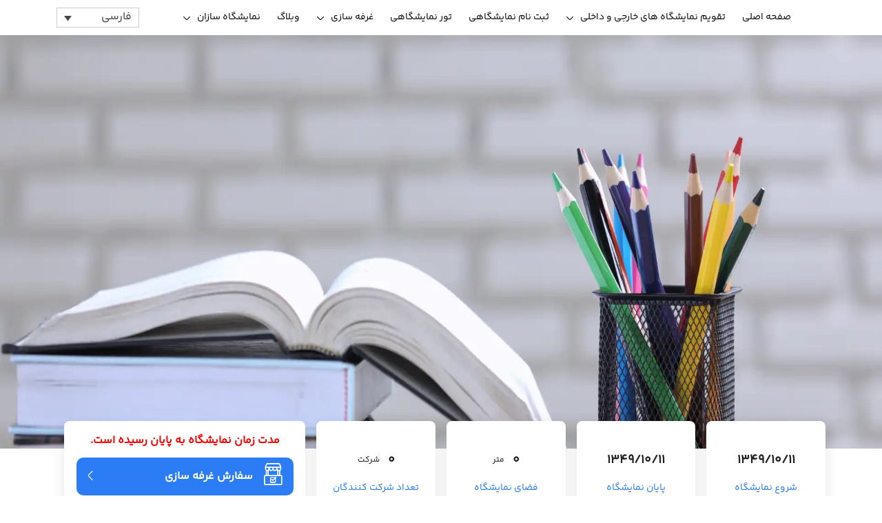

--- FILE ---
content_type: text/html; charset=UTF-8
request_url: https://exhibitionmakers.com/%D9%86%D9%85%D8%A7%DB%8C%D8%B4%DA%AF%D8%A7%D9%87-%D8%A8%DB%8C%D9%86-%D8%A7%D9%84%D9%85%D9%84%D9%84%DB%8C-%D8%AA%D8%AE%D8%B5%D8%B5%DB%8C-%DA%A9%D8%AA%D8%A7%D8%A8-%D8%A7%DB%8C%D8%B1%D8%A7%D9%86-%D8%AA/
body_size: 29276
content:
<!doctype html>
<html lang="fa-IR" class="dv-index-html">
<head>
    <meta charset="UTF-8">
    <meta name="viewport" content="width=device-width, initial-scale=1.0, maximum-scale=1.0, user-scalable=no">
    <meta name="theme-color" content="#2C7DF5"/>
    <meta name="author" content="RG"/>
    <meta name="revisit-after" content="3 days"/>
    <meta name="language" content="english"/>
    <meta name="rating" content="general"/>
    <meta name="distribution" content="global"/>
    <meta name="expires" content="never"/>
    <meta http-equiv="X-UA-Compatible" content="ie=edge">
    <meta name='robots' content='noindex, nofollow' />
<link rel="alternate" hreflang="fa" href="https://exhibitionmakers.com/%d9%86%d9%85%d8%a7%db%8c%d8%b4%da%af%d8%a7%d9%87-%d8%a8%db%8c%d9%86-%d8%a7%d9%84%d9%85%d9%84%d9%84%db%8c-%d8%aa%d8%ae%d8%b5%d8%b5%db%8c-%da%a9%d8%aa%d8%a7%d8%a8-%d8%a7%db%8c%d8%b1%d8%a7%d9%86-%d8%aa/" />
<link rel="alternate" hreflang="x-default" href="https://exhibitionmakers.com/%d9%86%d9%85%d8%a7%db%8c%d8%b4%da%af%d8%a7%d9%87-%d8%a8%db%8c%d9%86-%d8%a7%d9%84%d9%85%d9%84%d9%84%db%8c-%d8%aa%d8%ae%d8%b5%d8%b5%db%8c-%da%a9%d8%aa%d8%a7%d8%a8-%d8%a7%db%8c%d8%b1%d8%a7%d9%86-%d8%aa/" />

	<!-- This site is optimized with the Yoast SEO Premium plugin v20.8 (Yoast SEO v26.6) - https://yoast.com/wordpress/plugins/seo/ -->
	<title>نمایشگاه بین المللی کتاب ایران تبریز</title>
	<meta name="description" content="نمایشگاه بین المللی کتاب ایران تبریز" />
	<meta property="og:locale" content="fa_IR" />
	<meta property="og:type" content="article" />
	<meta property="og:title" content="نمایشگاه بین المللی کتاب ایران تبریز" />
	<meta property="og:description" content="نمایشگاه بین المللی کتاب ایران تبریز" />
	<meta property="og:url" content="https://exhibitionmakers.com/نمایشگاه-بین-المللی-تخصصی-کتاب-ایران-ت/" />
	<meta property="og:site_name" content="Exhibition Makers" />
	<meta property="article:publisher" content="https://www.facebook.com/exhibitionmakers1" />
	<meta property="article:published_time" content="2023-05-16T06:07:13+00:00" />
	<meta property="article:modified_time" content="2025-07-01T09:43:03+00:00" />
	<meta name="author" content="bahram shayesteh" />
	<meta name="twitter:card" content="summary_large_image" />
	<meta name="twitter:creator" content="@ExhibitionMake1" />
	<meta name="twitter:site" content="@ExhibitionMake1" />
	<meta name="twitter:label1" content="نوشته‌شده بدست" />
	<meta name="twitter:data1" content="bahram shayesteh" />
	<script type="application/ld+json" class="yoast-schema-graph">{"@context":"https://schema.org","@graph":[{"@type":"NewsArticle","@id":"https://exhibitionmakers.com/%d9%86%d9%85%d8%a7%db%8c%d8%b4%da%af%d8%a7%d9%87-%d8%a8%db%8c%d9%86-%d8%a7%d9%84%d9%85%d9%84%d9%84%db%8c-%d8%aa%d8%ae%d8%b5%d8%b5%db%8c-%da%a9%d8%aa%d8%a7%d8%a8-%d8%a7%db%8c%d8%b1%d8%a7%d9%86-%d8%aa/#article","isPartOf":{"@id":"https://exhibitionmakers.com/%d9%86%d9%85%d8%a7%db%8c%d8%b4%da%af%d8%a7%d9%87-%d8%a8%db%8c%d9%86-%d8%a7%d9%84%d9%85%d9%84%d9%84%db%8c-%d8%aa%d8%ae%d8%b5%d8%b5%db%8c-%da%a9%d8%aa%d8%a7%d8%a8-%d8%a7%db%8c%d8%b1%d8%a7%d9%86-%d8%aa/"},"author":{"name":"bahram shayesteh","@id":"https://exhibitionmakers.com/#/schema/person/d1e78c2b259708955ce47cdabe82bc87"},"headline":"نمایشگاه بین المللی کتاب ایران تبریز","datePublished":"2023-05-16T06:07:13+00:00","dateModified":"2025-07-01T09:43:03+00:00","mainEntityOfPage":{"@id":"https://exhibitionmakers.com/%d9%86%d9%85%d8%a7%db%8c%d8%b4%da%af%d8%a7%d9%87-%d8%a8%db%8c%d9%86-%d8%a7%d9%84%d9%85%d9%84%d9%84%db%8c-%d8%aa%d8%ae%d8%b5%d8%b5%db%8c-%da%a9%d8%aa%d8%a7%d8%a8-%d8%a7%db%8c%d8%b1%d8%a7%d9%86-%d8%aa/"},"wordCount":0,"commentCount":0,"publisher":{"@id":"https://exhibitionmakers.com/#organization"},"articleSection":["اخبار و اطلاعیه های مهم","تقویم نمایشگاه"],"inLanguage":"fa-IR","potentialAction":[{"@type":"CommentAction","name":"Comment","target":["https://exhibitionmakers.com/%d9%86%d9%85%d8%a7%db%8c%d8%b4%da%af%d8%a7%d9%87-%d8%a8%db%8c%d9%86-%d8%a7%d9%84%d9%85%d9%84%d9%84%db%8c-%d8%aa%d8%ae%d8%b5%d8%b5%db%8c-%da%a9%d8%aa%d8%a7%d8%a8-%d8%a7%db%8c%d8%b1%d8%a7%d9%86-%d8%aa/#respond"]}]},{"@type":"WebPage","@id":"https://exhibitionmakers.com/%d9%86%d9%85%d8%a7%db%8c%d8%b4%da%af%d8%a7%d9%87-%d8%a8%db%8c%d9%86-%d8%a7%d9%84%d9%85%d9%84%d9%84%db%8c-%d8%aa%d8%ae%d8%b5%d8%b5%db%8c-%da%a9%d8%aa%d8%a7%d8%a8-%d8%a7%db%8c%d8%b1%d8%a7%d9%86-%d8%aa/","url":"https://exhibitionmakers.com/%d9%86%d9%85%d8%a7%db%8c%d8%b4%da%af%d8%a7%d9%87-%d8%a8%db%8c%d9%86-%d8%a7%d9%84%d9%85%d9%84%d9%84%db%8c-%d8%aa%d8%ae%d8%b5%d8%b5%db%8c-%da%a9%d8%aa%d8%a7%d8%a8-%d8%a7%db%8c%d8%b1%d8%a7%d9%86-%d8%aa/","name":"نمایشگاه بین المللی کتاب ایران تبریز","isPartOf":{"@id":"https://exhibitionmakers.com/#website"},"datePublished":"2023-05-16T06:07:13+00:00","dateModified":"2025-07-01T09:43:03+00:00","description":"نمایشگاه بین المللی کتاب ایران تبریز","breadcrumb":{"@id":"https://exhibitionmakers.com/%d9%86%d9%85%d8%a7%db%8c%d8%b4%da%af%d8%a7%d9%87-%d8%a8%db%8c%d9%86-%d8%a7%d9%84%d9%85%d9%84%d9%84%db%8c-%d8%aa%d8%ae%d8%b5%d8%b5%db%8c-%da%a9%d8%aa%d8%a7%d8%a8-%d8%a7%db%8c%d8%b1%d8%a7%d9%86-%d8%aa/#breadcrumb"},"inLanguage":"fa-IR","potentialAction":[{"@type":"ReadAction","target":["https://exhibitionmakers.com/%d9%86%d9%85%d8%a7%db%8c%d8%b4%da%af%d8%a7%d9%87-%d8%a8%db%8c%d9%86-%d8%a7%d9%84%d9%85%d9%84%d9%84%db%8c-%d8%aa%d8%ae%d8%b5%d8%b5%db%8c-%da%a9%d8%aa%d8%a7%d8%a8-%d8%a7%db%8c%d8%b1%d8%a7%d9%86-%d8%aa/"]}]},{"@type":"BreadcrumbList","@id":"https://exhibitionmakers.com/%d9%86%d9%85%d8%a7%db%8c%d8%b4%da%af%d8%a7%d9%87-%d8%a8%db%8c%d9%86-%d8%a7%d9%84%d9%85%d9%84%d9%84%db%8c-%d8%aa%d8%ae%d8%b5%d8%b5%db%8c-%da%a9%d8%aa%d8%a7%d8%a8-%d8%a7%db%8c%d8%b1%d8%a7%d9%86-%d8%aa/#breadcrumb","itemListElement":[{"@type":"ListItem","position":1,"name":"خانه","item":"https://exhibitionmakers.com/"},{"@type":"ListItem","position":2,"name":"نمایشگاه بین المللی کتاب ایران تبریز"}]},{"@type":"WebSite","@id":"https://exhibitionmakers.com/#website","url":"https://exhibitionmakers.com/","name":"Exhibition Makers","description":"برگزاری نمایشگاه های داخلی و خارجی، رزرو غرفه در نمایشگاه های بین المللی،مشاوره برای حضور موفق در نمایشگاه ها، تور نمایشگاهی و غرفه سازی","publisher":{"@id":"https://exhibitionmakers.com/#organization"},"potentialAction":[{"@type":"SearchAction","target":{"@type":"EntryPoint","urlTemplate":"https://exhibitionmakers.com/?s={search_term_string}"},"query-input":{"@type":"PropertyValueSpecification","valueRequired":true,"valueName":"search_term_string"}}],"inLanguage":"fa-IR"},{"@type":"Organization","@id":"https://exhibitionmakers.com/#organization","name":"Exhibition Makers","url":"https://exhibitionmakers.com/","logo":{"@type":"ImageObject","inLanguage":"fa-IR","@id":"https://exhibitionmakers.com/#/schema/logo/image/","url":"https://exhibitionmakers.com/wp-content/uploads/2023/11/Exhibition-Makers.svg","contentUrl":"https://exhibitionmakers.com/wp-content/uploads/2023/11/Exhibition-Makers.svg","width":1,"height":1,"caption":"Exhibition Makers"},"image":{"@id":"https://exhibitionmakers.com/#/schema/logo/image/"},"sameAs":["https://www.facebook.com/exhibitionmakers1","https://x.com/ExhibitionMake1","https://linkedin.com/in/exhibitionmakers","https://instagram.com/exhibitionmakers","https://wikipedia.org/Exhibitionmakers"]},{"@type":"Person","@id":"https://exhibitionmakers.com/#/schema/person/d1e78c2b259708955ce47cdabe82bc87","name":"bahram shayesteh","image":{"@type":"ImageObject","inLanguage":"fa-IR","@id":"https://exhibitionmakers.com/#/schema/person/image/","url":"https://secure.gravatar.com/avatar/0db7c101ca0c8da892e9d58647a971ba8fc61a012d227c7634a4771ed1c5519c?s=96&d=mm&r=g","contentUrl":"https://secure.gravatar.com/avatar/0db7c101ca0c8da892e9d58647a971ba8fc61a012d227c7634a4771ed1c5519c?s=96&d=mm&r=g","caption":"bahram shayesteh"}}]}</script>
	<!-- / Yoast SEO Premium plugin. -->


<link rel="alternate" type="application/rss+xml" title="Exhibition Makers &raquo; نمایشگاه بین المللی کتاب ایران تبریز خوراک دیدگاه‌ها" href="https://exhibitionmakers.com/%d9%86%d9%85%d8%a7%db%8c%d8%b4%da%af%d8%a7%d9%87-%d8%a8%db%8c%d9%86-%d8%a7%d9%84%d9%85%d9%84%d9%84%db%8c-%d8%aa%d8%ae%d8%b5%d8%b5%db%8c-%da%a9%d8%aa%d8%a7%d8%a8-%d8%a7%db%8c%d8%b1%d8%a7%d9%86-%d8%aa/feed/" />
<link rel="alternate" title="oEmbed (JSON)" type="application/json+oembed" href="https://exhibitionmakers.com/wp-json/oembed/1.0/embed?url=https%3A%2F%2Fexhibitionmakers.com%2F%25d9%2586%25d9%2585%25d8%25a7%25db%258c%25d8%25b4%25da%25af%25d8%25a7%25d9%2587-%25d8%25a8%25db%258c%25d9%2586-%25d8%25a7%25d9%2584%25d9%2585%25d9%2584%25d9%2584%25db%258c-%25d8%25aa%25d8%25ae%25d8%25b5%25d8%25b5%25db%258c-%25da%25a9%25d8%25aa%25d8%25a7%25d8%25a8-%25d8%25a7%25db%258c%25d8%25b1%25d8%25a7%25d9%2586-%25d8%25aa%2F" />
<link rel="alternate" title="oEmbed (XML)" type="text/xml+oembed" href="https://exhibitionmakers.com/wp-json/oembed/1.0/embed?url=https%3A%2F%2Fexhibitionmakers.com%2F%25d9%2586%25d9%2585%25d8%25a7%25db%258c%25d8%25b4%25da%25af%25d8%25a7%25d9%2587-%25d8%25a8%25db%258c%25d9%2586-%25d8%25a7%25d9%2584%25d9%2585%25d9%2584%25d9%2584%25db%258c-%25d8%25aa%25d8%25ae%25d8%25b5%25d8%25b5%25db%258c-%25da%25a9%25d8%25aa%25d8%25a7%25d8%25a8-%25d8%25a7%25db%258c%25d8%25b1%25d8%25a7%25d9%2586-%25d8%25aa%2F&#038;format=xml" />
<style id='wp-img-auto-sizes-contain-inline-css' type='text/css'>
img:is([sizes=auto i],[sizes^="auto," i]){contain-intrinsic-size:3000px 1500px}
/*# sourceURL=wp-img-auto-sizes-contain-inline-css */
</style>
<style id='wp-emoji-styles-inline-css' type='text/css'>

	img.wp-smiley, img.emoji {
		display: inline !important;
		border: none !important;
		box-shadow: none !important;
		height: 1em !important;
		width: 1em !important;
		margin: 0 0.07em !important;
		vertical-align: -0.1em !important;
		background: none !important;
		padding: 0 !important;
	}
/*# sourceURL=wp-emoji-styles-inline-css */
</style>
<style id='classic-theme-styles-inline-css' type='text/css'>
/*! This file is auto-generated */
.wp-block-button__link{color:#fff;background-color:#32373c;border-radius:9999px;box-shadow:none;text-decoration:none;padding:calc(.667em + 2px) calc(1.333em + 2px);font-size:1.125em}.wp-block-file__button{background:#32373c;color:#fff;text-decoration:none}
/*# sourceURL=/wp-includes/css/classic-themes.min.css */
</style>
<link rel='stylesheet' id='edd-blocks-css' href='https://exhibitionmakers.com/wp-content/plugins/easy-digital-downloads/includes/blocks/assets/css/edd-blocks.css?ver=3.6.2' type='text/css' media='all' />
<style id='edd-blocks-inline-css' type='text/css'>
body{--edd-blocks-button-background:#2c7df5; --edd-blocks-button-text:#ffffff;}.edd-submit,.has-edd-button-background-color{background-color: var(--edd-blocks-button-background) !important;} .has-edd-button-background-text-color{color: var(--edd-blocks-button-background) !important;} .edd-submit,.has-edd-button-text-color{color: var(--edd-blocks-button-text) !important;}
/*# sourceURL=edd-blocks-inline-css */
</style>
<link rel='stylesheet' id='wpml-blocks-css' href='https://exhibitionmakers.com/wp-content/plugins/sitepress-multilingual-cms/dist/css/blocks/styles.css?ver=4.6.13' type='text/css' media='all' />
<link rel='stylesheet' id='wpml-legacy-dropdown-click-0-css' href='https://exhibitionmakers.com/wp-content/plugins/sitepress-multilingual-cms/templates/language-switchers/legacy-dropdown-click/style.min.css?ver=1' type='text/css' media='all' />
<link rel='stylesheet' id='edd-styles-css' href='https://exhibitionmakers.com/wp-content/plugins/easy-digital-downloads/assets/build/css/frontend/edd-rtl.min.css?ver=3.6.2' type='text/css' media='all' />
<link rel='stylesheet' id='bootstrap-css' href='https://exhibitionmakers.com/wp-content/themes/exhibition/assets/css/bootstrap.min.css?ver=6.9' type='text/css' media='all' />
<link rel='stylesheet' id='swiper-css' href='https://exhibitionmakers.com/wp-content/themes/exhibition/assets/css/swiper-bundle.min.css?ver=6.9' type='text/css' media='all' />
<link rel='stylesheet' id='icons-css' href='https://exhibitionmakers.com/wp-content/themes/exhibition/assets/css/custom-icomoon.css?ver=6.9' type='text/css' media='all' />
<link rel='stylesheet' id='persianDatePicker-css' href='https://exhibitionmakers.com/wp-content/themes/exhibition/assets/css/mds.bs.datetimepicker.style.css?ver=6.9' type='text/css' media='all' />
<link rel='stylesheet' id='style-css' href='https://exhibitionmakers.com/wp-content/themes/exhibition/assets/css/style.css?ver=3.5.33' type='text/css' media='all' />
<link rel='stylesheet' id='wbsStyle-css' href='https://exhibitionmakers.com/wp-content/themes/exhibition/assets/scss/style.css?ver=3.5.33' type='text/css' media='all' />
<link rel='stylesheet' id='tablepress-default-css' href='https://exhibitionmakers.com/wp-content/plugins/tablepress/css/build/default-rtl.css?ver=3.2.6' type='text/css' media='all' />
<link rel='stylesheet' id='__EPYT__style-css' href='https://exhibitionmakers.com/wp-content/plugins/youtube-embed-plus/styles/ytprefs.min.css?ver=14.2.4' type='text/css' media='all' />
<style id='__EPYT__style-inline-css' type='text/css'>

                .epyt-gallery-thumb {
                        width: 33.333%;
                }
                
/*# sourceURL=__EPYT__style-inline-css */
</style>
<script type="text/javascript" id="wpml-cookie-js-extra">
/* <![CDATA[ */
var wpml_cookies = {"wp-wpml_current_language":{"value":"fa","expires":1,"path":"/"}};
var wpml_cookies = {"wp-wpml_current_language":{"value":"fa","expires":1,"path":"/"}};
//# sourceURL=wpml-cookie-js-extra
/* ]]> */
</script>
<script type="text/javascript" src="https://exhibitionmakers.com/wp-content/plugins/sitepress-multilingual-cms/res/js/cookies/language-cookie.js?ver=4.6.13" id="wpml-cookie-js" defer="defer" data-wp-strategy="defer"></script>
<script type="text/javascript" src="https://exhibitionmakers.com/wp-content/themes/exhibition/assets/js/jquery-3.6.0.min.js" id="jquery-js"></script>
<script type="text/javascript" id="3d-flip-book-client-locale-loader-js-extra">
/* <![CDATA[ */
var FB3D_CLIENT_LOCALE = {"ajaxurl":"https://exhibitionmakers.com/wp-admin/admin-ajax.php","dictionary":{"Table of contents":"Table of contents","Close":"Close","Bookmarks":"Bookmarks","Thumbnails":"Thumbnails","Search":"Search","Share":"Share","Facebook":"Facebook","Twitter":"Twitter","Email":"Email","Play":"Play","Previous page":"Previous page","Next page":"Next page","Zoom in":"Zoom in","Zoom out":"Zoom out","Fit view":"Fit view","Auto play":"Auto play","Full screen":"Full screen","More":"More","Smart pan":"Smart pan","Single page":"Single page","Sounds":"Sounds","Stats":"Stats","Print":"Print","Download":"Download","Goto first page":"Goto first page","Goto last page":"Goto last page"},"images":"https://exhibitionmakers.com/wp-content/plugins/interactive-3d-flipbook-powered-physics-engine/assets/images/","jsData":{"urls":[],"posts":{"ids_mis":[],"ids":[]},"pages":[],"firstPages":[],"bookCtrlProps":[],"bookTemplates":[]},"key":"3d-flip-book","pdfJS":{"pdfJsLib":"https://exhibitionmakers.com/wp-content/plugins/interactive-3d-flipbook-powered-physics-engine/assets/js/pdf.min.js?ver=4.3.136","pdfJsWorker":"https://exhibitionmakers.com/wp-content/plugins/interactive-3d-flipbook-powered-physics-engine/assets/js/pdf.worker.js?ver=4.3.136","stablePdfJsLib":"https://exhibitionmakers.com/wp-content/plugins/interactive-3d-flipbook-powered-physics-engine/assets/js/stable/pdf.min.js?ver=2.5.207","stablePdfJsWorker":"https://exhibitionmakers.com/wp-content/plugins/interactive-3d-flipbook-powered-physics-engine/assets/js/stable/pdf.worker.js?ver=2.5.207","pdfJsCMapUrl":"https://exhibitionmakers.com/wp-content/plugins/interactive-3d-flipbook-powered-physics-engine/assets/cmaps/"},"cacheurl":"https://exhibitionmakers.com/wp-content/uploads/3d-flip-book/cache/","pluginsurl":"https://exhibitionmakers.com/wp-content/plugins/","pluginurl":"https://exhibitionmakers.com/wp-content/plugins/interactive-3d-flipbook-powered-physics-engine/","thumbnailSize":{"width":"160","height":"160"},"version":"1.16.17"};
//# sourceURL=3d-flip-book-client-locale-loader-js-extra
/* ]]> */
</script>
<script type="text/javascript" src="https://exhibitionmakers.com/wp-content/plugins/interactive-3d-flipbook-powered-physics-engine/assets/js/client-locale-loader.js?ver=1.16.17" id="3d-flip-book-client-locale-loader-js" async="async" data-wp-strategy="async"></script>
<script type="text/javascript" src="https://exhibitionmakers.com/wp-content/plugins/sitepress-multilingual-cms/templates/language-switchers/legacy-dropdown-click/script.min.js?ver=1" id="wpml-legacy-dropdown-click-0-js"></script>
<script type="text/javascript" id="__ytprefs__-js-extra">
/* <![CDATA[ */
var _EPYT_ = {"ajaxurl":"https://exhibitionmakers.com/wp-admin/admin-ajax.php","security":"b9bcd43626","gallery_scrolloffset":"20","eppathtoscripts":"https://exhibitionmakers.com/wp-content/plugins/youtube-embed-plus/scripts/","eppath":"https://exhibitionmakers.com/wp-content/plugins/youtube-embed-plus/","epresponsiveselector":"[\"iframe.__youtube_prefs__\",\"iframe[src*='youtube.com']\",\"iframe[src*='youtube-nocookie.com']\",\"iframe[data-ep-src*='youtube.com']\",\"iframe[data-ep-src*='youtube-nocookie.com']\",\"iframe[data-ep-gallerysrc*='youtube.com']\"]","epdovol":"1","version":"14.2.4","evselector":"iframe.__youtube_prefs__[src], iframe[src*=\"youtube.com/embed/\"], iframe[src*=\"youtube-nocookie.com/embed/\"]","ajax_compat":"","maxres_facade":"eager","ytapi_load":"light","pause_others":"","stopMobileBuffer":"1","facade_mode":"","not_live_on_channel":""};
//# sourceURL=__ytprefs__-js-extra
/* ]]> */
</script>
<script type="text/javascript" src="https://exhibitionmakers.com/wp-content/plugins/youtube-embed-plus/scripts/ytprefs.min.js?ver=14.2.4" id="__ytprefs__-js"></script>
<link rel="https://api.w.org/" href="https://exhibitionmakers.com/wp-json/" /><link rel="alternate" title="JSON" type="application/json" href="https://exhibitionmakers.com/wp-json/wp/v2/posts/37255" /><link rel="EditURI" type="application/rsd+xml" title="RSD" href="https://exhibitionmakers.com/xmlrpc.php?rsd" />
<meta name="generator" content="WordPress 6.9" />
<link rel='shortlink' href='https://exhibitionmakers.com/?p=37255' />
<meta name="generator" content="WPML ver:4.6.13 stt:1,17;" />
<meta name="generator" content="Redux 4.5.9" /><meta name="generator" content="Easy Digital Downloads v3.6.2" />
<link rel="icon" href="https://exhibitionmakers.com/wp-content/uploads/2024/07/cropped-exhibitionmakers-32x32.png" sizes="32x32" />
<link rel="icon" href="https://exhibitionmakers.com/wp-content/uploads/2024/07/cropped-exhibitionmakers-192x192.png" sizes="192x192" />
<link rel="apple-touch-icon" href="https://exhibitionmakers.com/wp-content/uploads/2024/07/cropped-exhibitionmakers-180x180.png" />
<meta name="msapplication-TileImage" content="https://exhibitionmakers.com/wp-content/uploads/2024/07/cropped-exhibitionmakers-270x270.png" />
		<style type="text/css" id="wp-custom-css">
			@media only screen and (min-width: 600px) {

.en-float-right{
	width:100% !important;
}
#travel > div.ex{
	width:25% !important;
}
.en-float-left{
	width:100% !important;
}
}


.f-container{
	background-color:red;
}
.column-1 {
  float: left;
  width: 30%;
	text-align: center;
}
.column-2 {
  float: left;
  width: 70%;
	text-align: center;
}
.dv-index-all {
    overflow-x: unset !important;
}
h2 {
	color: #212121;
	font-size: 22px;
	line-height: 38px;
}
@media (max-width:600px) {
	h2 {
		font-size:16px;
	}
}
h3 {
	color: #212121;
	font-size: 20px;
	line-height: 38px;
}
@media (max-width:600px) {
	h3 {
		font-size:14px;
	}
}
.agro-items {
	column-count: 2;
}
.building-items {
	column-count: 2;
}

.goals-items {
	color: #626262;
}
.tours-description {
	color: #626262;
}

.edd-submit, .edd-add-to-cart, .edd-cart {
    background-color: #2c7df5;
    color: #ffffff;
    border-radius: 12px;
    border: none;
    padding: 12px 24px;
    box-shadow: none;
}
@media (max-width: 768px) {
	.tours-description {
		font-size: 14px;
	}
}
.tours-documents {
	color: #626262;
}
.faq-answer {
	color: #626262;
}

.page-image {
	max-width: 100%;
}
.page-image-1 {
	max-width: 100%;
}
@media (max-width: 768px) {
	.page-image {
		height: 200px;
	}
	.page-image-1 {
		height: 120px;
	}
}
.grecaptcha-badge {
    visibility: hidden;
}

.tablepress>:where(thead,tfoot)>*>th {
    background-color: rgba(44, 125, 245, 0.4);
}

.video-gallery {
  display: flex;
  flex-wrap: wrap;
  gap: 10px;
}
.video-gallery iframe {
  width: 410px;
  height: 180px;
  border: none;
  border-radius: 8px;
}		</style>
		<noscript><style id="rocket-lazyload-nojs-css">.rll-youtube-player, [data-lazy-src]{display:none !important;}</style></noscript>        

<!-- Google tag (gtag.js) -->



<style id='global-styles-inline-css' type='text/css'>
:root{--wp--preset--aspect-ratio--square: 1;--wp--preset--aspect-ratio--4-3: 4/3;--wp--preset--aspect-ratio--3-4: 3/4;--wp--preset--aspect-ratio--3-2: 3/2;--wp--preset--aspect-ratio--2-3: 2/3;--wp--preset--aspect-ratio--16-9: 16/9;--wp--preset--aspect-ratio--9-16: 9/16;--wp--preset--color--black: #000000;--wp--preset--color--cyan-bluish-gray: #abb8c3;--wp--preset--color--white: #ffffff;--wp--preset--color--pale-pink: #f78da7;--wp--preset--color--vivid-red: #cf2e2e;--wp--preset--color--luminous-vivid-orange: #ff6900;--wp--preset--color--luminous-vivid-amber: #fcb900;--wp--preset--color--light-green-cyan: #7bdcb5;--wp--preset--color--vivid-green-cyan: #00d084;--wp--preset--color--pale-cyan-blue: #8ed1fc;--wp--preset--color--vivid-cyan-blue: #0693e3;--wp--preset--color--vivid-purple: #9b51e0;--wp--preset--gradient--vivid-cyan-blue-to-vivid-purple: linear-gradient(135deg,rgb(6,147,227) 0%,rgb(155,81,224) 100%);--wp--preset--gradient--light-green-cyan-to-vivid-green-cyan: linear-gradient(135deg,rgb(122,220,180) 0%,rgb(0,208,130) 100%);--wp--preset--gradient--luminous-vivid-amber-to-luminous-vivid-orange: linear-gradient(135deg,rgb(252,185,0) 0%,rgb(255,105,0) 100%);--wp--preset--gradient--luminous-vivid-orange-to-vivid-red: linear-gradient(135deg,rgb(255,105,0) 0%,rgb(207,46,46) 100%);--wp--preset--gradient--very-light-gray-to-cyan-bluish-gray: linear-gradient(135deg,rgb(238,238,238) 0%,rgb(169,184,195) 100%);--wp--preset--gradient--cool-to-warm-spectrum: linear-gradient(135deg,rgb(74,234,220) 0%,rgb(151,120,209) 20%,rgb(207,42,186) 40%,rgb(238,44,130) 60%,rgb(251,105,98) 80%,rgb(254,248,76) 100%);--wp--preset--gradient--blush-light-purple: linear-gradient(135deg,rgb(255,206,236) 0%,rgb(152,150,240) 100%);--wp--preset--gradient--blush-bordeaux: linear-gradient(135deg,rgb(254,205,165) 0%,rgb(254,45,45) 50%,rgb(107,0,62) 100%);--wp--preset--gradient--luminous-dusk: linear-gradient(135deg,rgb(255,203,112) 0%,rgb(199,81,192) 50%,rgb(65,88,208) 100%);--wp--preset--gradient--pale-ocean: linear-gradient(135deg,rgb(255,245,203) 0%,rgb(182,227,212) 50%,rgb(51,167,181) 100%);--wp--preset--gradient--electric-grass: linear-gradient(135deg,rgb(202,248,128) 0%,rgb(113,206,126) 100%);--wp--preset--gradient--midnight: linear-gradient(135deg,rgb(2,3,129) 0%,rgb(40,116,252) 100%);--wp--preset--font-size--small: 13px;--wp--preset--font-size--medium: 20px;--wp--preset--font-size--large: 36px;--wp--preset--font-size--x-large: 42px;--wp--preset--spacing--20: 0.44rem;--wp--preset--spacing--30: 0.67rem;--wp--preset--spacing--40: 1rem;--wp--preset--spacing--50: 1.5rem;--wp--preset--spacing--60: 2.25rem;--wp--preset--spacing--70: 3.38rem;--wp--preset--spacing--80: 5.06rem;--wp--preset--shadow--natural: 6px 6px 9px rgba(0, 0, 0, 0.2);--wp--preset--shadow--deep: 12px 12px 50px rgba(0, 0, 0, 0.4);--wp--preset--shadow--sharp: 6px 6px 0px rgba(0, 0, 0, 0.2);--wp--preset--shadow--outlined: 6px 6px 0px -3px rgb(255, 255, 255), 6px 6px rgb(0, 0, 0);--wp--preset--shadow--crisp: 6px 6px 0px rgb(0, 0, 0);}:where(.is-layout-flex){gap: 0.5em;}:where(.is-layout-grid){gap: 0.5em;}body .is-layout-flex{display: flex;}.is-layout-flex{flex-wrap: wrap;align-items: center;}.is-layout-flex > :is(*, div){margin: 0;}body .is-layout-grid{display: grid;}.is-layout-grid > :is(*, div){margin: 0;}:where(.wp-block-columns.is-layout-flex){gap: 2em;}:where(.wp-block-columns.is-layout-grid){gap: 2em;}:where(.wp-block-post-template.is-layout-flex){gap: 1.25em;}:where(.wp-block-post-template.is-layout-grid){gap: 1.25em;}.has-black-color{color: var(--wp--preset--color--black) !important;}.has-cyan-bluish-gray-color{color: var(--wp--preset--color--cyan-bluish-gray) !important;}.has-white-color{color: var(--wp--preset--color--white) !important;}.has-pale-pink-color{color: var(--wp--preset--color--pale-pink) !important;}.has-vivid-red-color{color: var(--wp--preset--color--vivid-red) !important;}.has-luminous-vivid-orange-color{color: var(--wp--preset--color--luminous-vivid-orange) !important;}.has-luminous-vivid-amber-color{color: var(--wp--preset--color--luminous-vivid-amber) !important;}.has-light-green-cyan-color{color: var(--wp--preset--color--light-green-cyan) !important;}.has-vivid-green-cyan-color{color: var(--wp--preset--color--vivid-green-cyan) !important;}.has-pale-cyan-blue-color{color: var(--wp--preset--color--pale-cyan-blue) !important;}.has-vivid-cyan-blue-color{color: var(--wp--preset--color--vivid-cyan-blue) !important;}.has-vivid-purple-color{color: var(--wp--preset--color--vivid-purple) !important;}.has-black-background-color{background-color: var(--wp--preset--color--black) !important;}.has-cyan-bluish-gray-background-color{background-color: var(--wp--preset--color--cyan-bluish-gray) !important;}.has-white-background-color{background-color: var(--wp--preset--color--white) !important;}.has-pale-pink-background-color{background-color: var(--wp--preset--color--pale-pink) !important;}.has-vivid-red-background-color{background-color: var(--wp--preset--color--vivid-red) !important;}.has-luminous-vivid-orange-background-color{background-color: var(--wp--preset--color--luminous-vivid-orange) !important;}.has-luminous-vivid-amber-background-color{background-color: var(--wp--preset--color--luminous-vivid-amber) !important;}.has-light-green-cyan-background-color{background-color: var(--wp--preset--color--light-green-cyan) !important;}.has-vivid-green-cyan-background-color{background-color: var(--wp--preset--color--vivid-green-cyan) !important;}.has-pale-cyan-blue-background-color{background-color: var(--wp--preset--color--pale-cyan-blue) !important;}.has-vivid-cyan-blue-background-color{background-color: var(--wp--preset--color--vivid-cyan-blue) !important;}.has-vivid-purple-background-color{background-color: var(--wp--preset--color--vivid-purple) !important;}.has-black-border-color{border-color: var(--wp--preset--color--black) !important;}.has-cyan-bluish-gray-border-color{border-color: var(--wp--preset--color--cyan-bluish-gray) !important;}.has-white-border-color{border-color: var(--wp--preset--color--white) !important;}.has-pale-pink-border-color{border-color: var(--wp--preset--color--pale-pink) !important;}.has-vivid-red-border-color{border-color: var(--wp--preset--color--vivid-red) !important;}.has-luminous-vivid-orange-border-color{border-color: var(--wp--preset--color--luminous-vivid-orange) !important;}.has-luminous-vivid-amber-border-color{border-color: var(--wp--preset--color--luminous-vivid-amber) !important;}.has-light-green-cyan-border-color{border-color: var(--wp--preset--color--light-green-cyan) !important;}.has-vivid-green-cyan-border-color{border-color: var(--wp--preset--color--vivid-green-cyan) !important;}.has-pale-cyan-blue-border-color{border-color: var(--wp--preset--color--pale-cyan-blue) !important;}.has-vivid-cyan-blue-border-color{border-color: var(--wp--preset--color--vivid-cyan-blue) !important;}.has-vivid-purple-border-color{border-color: var(--wp--preset--color--vivid-purple) !important;}.has-vivid-cyan-blue-to-vivid-purple-gradient-background{background: var(--wp--preset--gradient--vivid-cyan-blue-to-vivid-purple) !important;}.has-light-green-cyan-to-vivid-green-cyan-gradient-background{background: var(--wp--preset--gradient--light-green-cyan-to-vivid-green-cyan) !important;}.has-luminous-vivid-amber-to-luminous-vivid-orange-gradient-background{background: var(--wp--preset--gradient--luminous-vivid-amber-to-luminous-vivid-orange) !important;}.has-luminous-vivid-orange-to-vivid-red-gradient-background{background: var(--wp--preset--gradient--luminous-vivid-orange-to-vivid-red) !important;}.has-very-light-gray-to-cyan-bluish-gray-gradient-background{background: var(--wp--preset--gradient--very-light-gray-to-cyan-bluish-gray) !important;}.has-cool-to-warm-spectrum-gradient-background{background: var(--wp--preset--gradient--cool-to-warm-spectrum) !important;}.has-blush-light-purple-gradient-background{background: var(--wp--preset--gradient--blush-light-purple) !important;}.has-blush-bordeaux-gradient-background{background: var(--wp--preset--gradient--blush-bordeaux) !important;}.has-luminous-dusk-gradient-background{background: var(--wp--preset--gradient--luminous-dusk) !important;}.has-pale-ocean-gradient-background{background: var(--wp--preset--gradient--pale-ocean) !important;}.has-electric-grass-gradient-background{background: var(--wp--preset--gradient--electric-grass) !important;}.has-midnight-gradient-background{background: var(--wp--preset--gradient--midnight) !important;}.has-small-font-size{font-size: var(--wp--preset--font-size--small) !important;}.has-medium-font-size{font-size: var(--wp--preset--font-size--medium) !important;}.has-large-font-size{font-size: var(--wp--preset--font-size--large) !important;}.has-x-large-font-size{font-size: var(--wp--preset--font-size--x-large) !important;}
/*# sourceURL=global-styles-inline-css */
</style>
<link rel='stylesheet' id='leaflet-css' href='https://exhibitionmakers.com/wp-content/plugins/acf-openstreetmap-field/assets/css/acf-osm-leaflet.css?ver=1.6.1' type='text/css' media='all' />
</head>
<body class="rtl wp-singular post-template-default single single-post postid-37255 single-format-standard wp-theme-exhibition dv-rtl dv-index-all edd-js-none">
<noscript><iframe src="https://www.googletagmanager.com/ns.html?id=GTM-WVD3LK9D"
height="0" width="0" style="display:none;visibility:hidden"></iframe></noscript>
<header id="header" class="dv-rtl" dir="rtl">
    <nav class="navbar navbar-expand-lg navbar-light">
        <div class="container">
            <div class="header-panel">
                <div class="wbs-top-panel">
                    <button class="res-menu-toggle" type="button">
                        <span class="navbar-toggler-icon"></span>
                    </button>
                    <!--<a class="navbar-brand" href="">
    <img src="" alt="">
</a>-->                    <div class="wbs-main-menu ">
                        <ul id="menu-%d9%85%d9%86%d9%88-%d9%87%d8%af%d8%b1" class="menu"><li id="menu-item-54082" class="menu-item menu-item-type-custom menu-item-object-custom menu-item-home menu-item-54082"><a href="https://exhibitionmakers.com/">صفحه اصلی</a></li>
<li id="menu-item-48780" class="menu-item menu-item-type-post_type menu-item-object-page menu-item-has-children menu-item-48780"><a href="https://exhibitionmakers.com/calendar/">تقویم نمایشگاه های خارجی و داخلی</a>
<ul class="sub-menu">
	<li id="menu-item-48779" class="menu-item menu-item-type-taxonomy menu-item-object-country current-post-ancestor current-menu-parent current-post-parent menu-item-has-children menu-item-48779"><a href="https://exhibitionmakers.com/country/%d8%a7%db%8c%d8%b1%d8%a7%d9%86/">تقویم نمایشگاه ایران</a>
	<ul class="sub-menu">
		<li id="menu-item-59461" class="menu-item menu-item-type-taxonomy menu-item-object-city menu-item-has-children menu-item-59461"><a href="https://exhibitionmakers.com/city/tehran-exhibition/">تقویم نمایشگاه تهران</a>
		<ul class="sub-menu">
			<li id="menu-item-48782" class="menu-item menu-item-type-taxonomy menu-item-object-city menu-item-48782"><a href="https://exhibitionmakers.com/city/iran-tehran-seoul-exhibitioni-fair-calendar/">تقویم نمایشگاه تهران &#8211; سئول</a></li>
			<li id="menu-item-49581" class="menu-item menu-item-type-taxonomy menu-item-object-city menu-item-49581"><a href="https://exhibitionmakers.com/city/tehran-shahre-aftab-exhibition/">تقویم  نمایشگاه تهران &#8211; شهر آفتاب</a></li>
			<li id="menu-item-103976" class="menu-item menu-item-type-custom menu-item-object-custom menu-item-103976"><a href="https://exhibitionmakers.com/city/tehran-iran-mall-exhibition-center/">تقویم نمایشگاه تهران &#8211; ایران مال</a></li>
			<li id="menu-item-63972" class="menu-item menu-item-type-taxonomy menu-item-object-city menu-item-63972"><a href="https://exhibitionmakers.com/city/tehran-mosalla-exhibition/">تقویم نمایشگاه تهران &#8211; مصلی امام</a></li>
		</ul>
</li>
		<li id="menu-item-48784" class="menu-item menu-item-type-taxonomy menu-item-object-city menu-item-48784"><a href="https://exhibitionmakers.com/city/esfahan/">تقویم نمایشگاه اصفهان</a></li>
		<li id="menu-item-48778" class="menu-item menu-item-type-taxonomy menu-item-object-city current-post-ancestor current-menu-parent current-post-parent menu-item-48778"><a href="https://exhibitionmakers.com/city/tabriz/">تقویم نمایشگاه تبریز</a></li>
		<li id="menu-item-48786" class="menu-item menu-item-type-taxonomy menu-item-object-city menu-item-48786"><a href="https://exhibitionmakers.com/city/mashhad/">تقویم نمایشگاه مشهد</a></li>
		<li id="menu-item-48783" class="menu-item menu-item-type-taxonomy menu-item-object-city menu-item-48783"><a href="https://exhibitionmakers.com/city/shiraz/">تقویم نمایشگاه شیراز</a></li>
		<li id="menu-item-48785" class="menu-item menu-item-type-taxonomy menu-item-object-city menu-item-48785"><a href="https://exhibitionmakers.com/city/kish/">تقویم نمایشگاه کیش</a></li>
		<li id="menu-item-48944" class="menu-item menu-item-type-taxonomy menu-item-object-city menu-item-48944"><a href="https://exhibitionmakers.com/city/kerman/">تقویم نمایشگاه کرمان</a></li>
		<li id="menu-item-60229" class="menu-item menu-item-type-taxonomy menu-item-object-city menu-item-60229"><a href="https://exhibitionmakers.com/city/%d8%a7%d9%87%d9%88%d8%a7%d8%b2/">تقویم نمایشگاه اهواز</a></li>
		<li id="menu-item-61691" class="menu-item menu-item-type-taxonomy menu-item-object-city menu-item-61691"><a href="https://exhibitionmakers.com/city/kermanshah-exhibition/">تقویم نمایشگاه کرمانشاه</a></li>
	</ul>
</li>
	<li id="menu-item-48762" class="menu-item menu-item-type-taxonomy menu-item-object-country menu-item-has-children menu-item-48762"><a href="https://exhibitionmakers.com/country/%d8%a2%d8%b0%d8%b1%d8%a8%d8%a7%db%8c%d8%ac%d8%a7%d9%86/">تقویم نمایشگاه آذربایجان</a>
	<ul class="sub-menu">
		<li id="menu-item-60175" class="menu-item menu-item-type-taxonomy menu-item-object-city menu-item-60175"><a href="https://exhibitionmakers.com/city/azerbaijan-baku/">تقویم نمایشگاهی باکو</a></li>
	</ul>
</li>
	<li id="menu-item-113623" class="menu-item menu-item-type-custom menu-item-object-custom menu-item-has-children menu-item-113623"><a href="https://exhibitionmakers.com/country/%d8%a8%d9%84%d8%a7%d8%b1%d9%88%d8%b3/">تقویم نمایشگاه بلاروس</a>
	<ul class="sub-menu">
		<li id="menu-item-113625" class="menu-item menu-item-type-custom menu-item-object-custom menu-item-113625"><a href="https://exhibitionmakers.com/city/%d9%85%db%8c%d9%86%d8%b3%da%a9/">تقویم نمایشگاه مینسک</a></li>
	</ul>
</li>
	<li id="menu-item-48802" class="menu-item menu-item-type-taxonomy menu-item-object-country menu-item-has-children menu-item-48802"><a href="https://exhibitionmakers.com/country/%d8%aa%d8%b1%da%a9%db%8c%d9%87/">تقویم نمایشگاه ترکیه</a>
	<ul class="sub-menu">
		<li id="menu-item-59462" class="menu-item menu-item-type-taxonomy menu-item-object-city menu-item-has-children menu-item-59462"><a href="https://exhibitionmakers.com/city/istanbul-exhibition/">تقویم نمایشگاه استانبول</a>
		<ul class="sub-menu">
			<li id="menu-item-48804" class="menu-item menu-item-type-taxonomy menu-item-object-city menu-item-48804"><a href="https://exhibitionmakers.com/city/turkey-tuyap-exhibition/">تقویم نمایشگاه استانبول  Tuyap</a></li>
			<li id="menu-item-80365" class="menu-item menu-item-type-custom menu-item-object-custom menu-item-80365"><a href="https://exhibitionmakers.com/city/turkey-ifm-exhibition/">تقویم نمایشگاه استانبول iFM</a></li>
		</ul>
</li>
	</ul>
</li>
	<li id="menu-item-48794" class="menu-item menu-item-type-taxonomy menu-item-object-country menu-item-has-children menu-item-48794"><a href="https://exhibitionmakers.com/country/%d8%a7%d9%85%d8%a7%d8%b1%d8%a7%d8%aa-%d9%85%d8%aa%d8%ad%d8%af%d9%87-%d8%b9%d8%b1%d8%a8%db%8c/">تقویم نمایشگاه امارات</a>
	<ul class="sub-menu">
		<li id="menu-item-48795" class="menu-item menu-item-type-taxonomy menu-item-object-city menu-item-48795"><a href="https://exhibitionmakers.com/city/dubai/">تقویم نمایشگاه دبی</a></li>
	</ul>
</li>
	<li id="menu-item-48805" class="menu-item menu-item-type-taxonomy menu-item-object-country menu-item-has-children menu-item-48805"><a href="https://exhibitionmakers.com/country/%da%86%db%8c%d9%86/">تقویم نمایشگاه چین</a>
	<ul class="sub-menu">
		<li id="menu-item-48806" class="menu-item menu-item-type-taxonomy menu-item-object-city menu-item-48806"><a href="https://exhibitionmakers.com/city/beijing/">تقویم نمایشگاه پکن</a></li>
		<li id="menu-item-48807" class="menu-item menu-item-type-taxonomy menu-item-object-city menu-item-has-children menu-item-48807"><a href="https://exhibitionmakers.com/city/shanghai/">تقویم نمایشگاه شانگهای</a>
		<ul class="sub-menu">
			<li id="menu-item-63921" class="menu-item menu-item-type-taxonomy menu-item-object-city menu-item-63921"><a href="https://exhibitionmakers.com/city/china-dlg-exhibition/">تقویم نمایشگاه شانگهای SWEECC</a></li>
			<li id="menu-item-63923" class="menu-item menu-item-type-taxonomy menu-item-object-city menu-item-63923"><a href="https://exhibitionmakers.com/city/china-sniec-exhibition/">تقویم نمایشگاه شانگهای SNIEC</a></li>
		</ul>
</li>
		<li id="menu-item-48808" class="menu-item menu-item-type-taxonomy menu-item-object-city menu-item-48808"><a href="https://exhibitionmakers.com/city/shenzhen/">تقویم نمایشگاه شنزن</a></li>
		<li id="menu-item-48809" class="menu-item menu-item-type-taxonomy menu-item-object-city menu-item-48809"><a href="https://exhibitionmakers.com/city/guangzhou/">تقویم نمایشگاه گوانگژو</a></li>
	</ul>
</li>
	<li id="menu-item-48813" class="menu-item menu-item-type-taxonomy menu-item-object-country menu-item-has-children menu-item-48813"><a href="https://exhibitionmakers.com/country/%d8%b9%d8%b1%d8%a7%d9%82/">تقویم نمایشگاه عراق</a>
	<ul class="sub-menu">
		<li id="menu-item-97998" class="menu-item menu-item-type-custom menu-item-object-custom menu-item-97998"><a href="https://exhibitionmakers.com/city/baghdad/">تقویم نمایشگاه بغداد</a></li>
		<li id="menu-item-48814" class="menu-item menu-item-type-taxonomy menu-item-object-city menu-item-48814"><a href="https://exhibitionmakers.com/city/erbil/">تقویم نمایشگاه اربیل</a></li>
		<li id="menu-item-66029" class="menu-item menu-item-type-custom menu-item-object-custom menu-item-66029"><a href="https://exhibitionmakers.com/city/basrah/">تقویم نمایشگاه بصره</a></li>
	</ul>
</li>
	<li id="menu-item-60172" class="menu-item menu-item-type-taxonomy menu-item-object-country menu-item-has-children menu-item-60172"><a href="https://exhibitionmakers.com/country/%d9%82%d8%b7%d8%b1/">تقویم نمایشگاهی قطر</a>
	<ul class="sub-menu">
		<li id="menu-item-60173" class="menu-item menu-item-type-taxonomy menu-item-object-city menu-item-60173"><a href="https://exhibitionmakers.com/city/%d8%af%d9%88%d8%ad%d9%87/">تقویم نمایشگاهی دوحه</a></li>
	</ul>
</li>
	<li id="menu-item-48811" class="menu-item menu-item-type-taxonomy menu-item-object-country menu-item-has-children menu-item-48811"><a href="https://exhibitionmakers.com/country/%d8%b1%d9%88%d8%b3%db%8c%d9%87/">تقویم نمایشگاه روسیه</a>
	<ul class="sub-menu">
		<li id="menu-item-48812" class="menu-item menu-item-type-taxonomy menu-item-object-city menu-item-48812"><a href="https://exhibitionmakers.com/city/moscow/">تقویم نمایشگاه مسکو</a></li>
		<li id="menu-item-99361" class="menu-item menu-item-type-custom menu-item-object-custom menu-item-99361"><a href="https://exhibitionmakers.com/city/%d8%b3%d9%86-%d9%be%d8%aa%d8%b1%d8%b2%d8%a8%d9%88%d8%b1%da%af/">تقویم نمایشگاه سن پترزبورگ</a></li>
	</ul>
</li>
	<li id="menu-item-58983" class="menu-item menu-item-type-taxonomy menu-item-object-country menu-item-has-children menu-item-58983"><a href="https://exhibitionmakers.com/country/%d8%b3%d9%88%d8%b1%db%8c%d9%87/">تقویم نمایشگاه سوریه</a>
	<ul class="sub-menu">
		<li id="menu-item-58987" class="menu-item menu-item-type-taxonomy menu-item-object-city menu-item-58987"><a href="https://exhibitionmakers.com/city/damascus-exhibition/">تقویم نمایشگاه دمشق</a></li>
	</ul>
</li>
	<li id="menu-item-48817" class="menu-item menu-item-type-taxonomy menu-item-object-country menu-item-has-children menu-item-48817"><a href="https://exhibitionmakers.com/country/%d9%87%d9%86%d8%af/">تقویم نمایشگاه هند</a>
	<ul class="sub-menu">
		<li id="menu-item-48819" class="menu-item menu-item-type-taxonomy menu-item-object-city menu-item-48819"><a href="https://exhibitionmakers.com/city/new-delhi/">تقویم نمایشگاه دهلی نو</a></li>
		<li id="menu-item-48820" class="menu-item menu-item-type-taxonomy menu-item-object-city menu-item-48820"><a href="https://exhibitionmakers.com/city/mumbai/">تقویم نمایشگاه بمبئی</a></li>
	</ul>
</li>
	<li id="menu-item-48798" class="menu-item menu-item-type-taxonomy menu-item-object-country menu-item-has-children menu-item-48798"><a href="https://exhibitionmakers.com/country/%d8%a7%db%8c%d8%aa%d8%a7%d9%84%db%8c%d8%a7/">تقویم نمایشگاه ایتالیا</a>
	<ul class="sub-menu">
		<li id="menu-item-48801" class="menu-item menu-item-type-taxonomy menu-item-object-city menu-item-48801"><a href="https://exhibitionmakers.com/city/milan/">تقویم نمایشگاه میلان</a></li>
	</ul>
</li>
	<li id="menu-item-48788" class="menu-item menu-item-type-taxonomy menu-item-object-country menu-item-has-children menu-item-48788"><a href="https://exhibitionmakers.com/country/%d8%a2%d9%84%d9%85%d8%a7%d9%86/">تقویم نمایشگاه آلمان</a>
	<ul class="sub-menu">
		<li id="menu-item-59467" class="menu-item menu-item-type-taxonomy menu-item-object-city menu-item-59467"><a href="https://exhibitionmakers.com/city/frankfurt/">تقویم نمایشگاه فرانکفورت</a></li>
	</ul>
</li>
	<li id="menu-item-62345" class="menu-item menu-item-type-taxonomy menu-item-object-country menu-item-has-children menu-item-62345"><a href="https://exhibitionmakers.com/country/saudi-arabia/">تقویم نمایشگاه عربستان سعودی</a>
	<ul class="sub-menu">
		<li id="menu-item-62380" class="menu-item menu-item-type-taxonomy menu-item-object-city menu-item-62380"><a href="https://exhibitionmakers.com/city/riyadh-exhibition/">تقویم نمایشگاه ریاض</a></li>
	</ul>
</li>
	<li id="menu-item-113624" class="menu-item menu-item-type-custom menu-item-object-custom menu-item-has-children menu-item-113624"><a href="https://exhibitionmakers.com/country/%d8%b9%d9%85%d8%a7%d9%86/">تقویم نمایشگاه عمان</a>
	<ul class="sub-menu">
		<li id="menu-item-113626" class="menu-item menu-item-type-custom menu-item-object-custom menu-item-113626"><a href="https://exhibitionmakers.com/city/%d9%85%d8%b3%d9%82%d8%b7/">تقویم نمایشگاه مسقط</a></li>
	</ul>
</li>
	<li id="menu-item-55032" class="menu-item menu-item-type-taxonomy menu-item-object-country menu-item-has-children menu-item-55032"><a href="https://exhibitionmakers.com/country/%d9%be%d8%a7%da%a9%d8%b3%d8%aa%d8%a7%d9%86/">تقویم نمایشگاه پاکستان</a>
	<ul class="sub-menu">
		<li id="menu-item-55033" class="menu-item menu-item-type-taxonomy menu-item-object-city menu-item-55033"><a href="https://exhibitionmakers.com/city/karachi/">تقویم نمایشگاه کراچی</a></li>
		<li id="menu-item-56576" class="menu-item menu-item-type-taxonomy menu-item-object-city menu-item-56576"><a href="https://exhibitionmakers.com/city/%d9%84%d8%a7%d9%87%d9%88%d8%b1/">تقویم نمایشگاه لاهور</a></li>
	</ul>
</li>
</ul>
</li>
<li id="menu-item-83727" class="menu-item menu-item-type-post_type menu-item-object-page menu-item-83727"><a href="https://exhibitionmakers.com/registration/">ثبت نام نمایشگاهی</a></li>
<li id="menu-item-82791" class="menu-item menu-item-type-post_type menu-item-object-page menu-item-82791"><a href="https://exhibitionmakers.com/tour/">تور نمایشگاهی</a></li>
<li id="menu-item-48473" class="menu-item menu-item-type-custom menu-item-object-custom menu-item-has-children menu-item-48473"><a href="https://exhibitionmakers.com/stand-design/">غرفه سازی</a>
<ul class="sub-menu">
	<li id="menu-item-52230" class="menu-item menu-item-type-post_type menu-item-object-post menu-item-has-children menu-item-52230"><a href="https://exhibitionmakers.com/building-booths-in-exhibitions-inside-and-outside-of-iran-fa/">غرفه سازی در ایران</a>
	<ul class="sub-menu">
		<li id="menu-item-59308" class="menu-item menu-item-type-post_type menu-item-object-post menu-item-59308"><a href="https://exhibitionmakers.com/booth-building-in-tehran-tehran-booth-builders-fa/">غرفه سازی در تهران – غرفه سازی در نمایشگاه بین المللی تهران</a></li>
		<li id="menu-item-52303" class="menu-item menu-item-type-post_type menu-item-object-post menu-item-52303"><a href="https://exhibitionmakers.com/booth-building-in-tabriz-tabriz-booth-builders-fa/">غرفه سازی در تبریز</a></li>
		<li id="menu-item-59309" class="menu-item menu-item-type-post_type menu-item-object-post menu-item-59309"><a href="https://exhibitionmakers.com/booth-building-in-isfahan-isfahan-booth-builders-fa/">غرفه سازی در نمایشگاه اصفهان</a></li>
		<li id="menu-item-52304" class="menu-item menu-item-type-post_type menu-item-object-post menu-item-52304"><a href="https://exhibitionmakers.com/booth-building-in-mashhad-mashhad-booth-builders-fa/">غرفه سازی در مشهد</a></li>
		<li id="menu-item-52302" class="menu-item menu-item-type-post_type menu-item-object-post menu-item-52302"><a href="https://exhibitionmakers.com/booth-building-in-shiraz-shiraz-booth-builders-fa/">غرفه سازی در شیراز</a></li>
		<li id="menu-item-59311" class="menu-item menu-item-type-post_type menu-item-object-post menu-item-59311"><a href="https://exhibitionmakers.com/booth-building-in-kish-kish-booth-builders-fa/">غرفه سازی در کیش</a></li>
		<li id="menu-item-52305" class="menu-item menu-item-type-post_type menu-item-object-post menu-item-52305"><a href="https://exhibitionmakers.com/booth-building-in-kerman-kerman-booth-builders-fa/">غرفه سازی در کرمان</a></li>
		<li id="menu-item-52307" class="menu-item menu-item-type-post_type menu-item-object-post menu-item-52307"><a href="https://exhibitionmakers.com/booth-building-in-rasht-rasht-booth-builders-fa/">غرفه سازی در رشت</a></li>
		<li id="menu-item-52306" class="menu-item menu-item-type-post_type menu-item-object-post menu-item-52306"><a href="https://exhibitionmakers.com/booth-building-in-yazd-yazd-booth-builders-fa/">غرفه سازی در یزد</a></li>
		<li id="menu-item-59312" class="menu-item menu-item-type-post_type menu-item-object-post menu-item-59312"><a href="https://exhibitionmakers.com/booth-building-in-ahvaz-ahvaz-booth-builders-fa/">غرفه سازی در اهواز</a></li>
		<li id="menu-item-62340" class="menu-item menu-item-type-post_type menu-item-object-post menu-item-62340"><a href="https://exhibitionmakers.com/booth-building-in-kermanshah-fa/">غرفه سازی در کرمانشاه</a></li>
	</ul>
</li>
	<li id="menu-item-59137" class="menu-item menu-item-type-post_type menu-item-object-post menu-item-has-children menu-item-59137"><a href="https://exhibitionmakers.com/pavilion-construction-in-syria-fa/">غرفه سازی در سوریه</a>
	<ul class="sub-menu">
		<li id="menu-item-59313" class="menu-item menu-item-type-post_type menu-item-object-post menu-item-59313"><a href="https://exhibitionmakers.com/pavilion-construction-in-damascus-syria-fa/">غرفه سازی در دمشق</a></li>
	</ul>
</li>
	<li id="menu-item-52231" class="menu-item menu-item-type-post_type menu-item-object-post menu-item-has-children menu-item-52231"><a href="https://exhibitionmakers.com/pavilion-construction-in-iraq-fa/">غرفه سازی در عراق</a>
	<ul class="sub-menu">
		<li id="menu-item-59315" class="menu-item menu-item-type-post_type menu-item-object-post menu-item-59315"><a href="https://exhibitionmakers.com/pavilion-construction-in-erbil-iraq-fa/">غرفه سازی در اربیل</a></li>
		<li id="menu-item-59316" class="menu-item menu-item-type-post_type menu-item-object-post menu-item-59316"><a href="https://exhibitionmakers.com/pavilion-construction-in-baghdad-iraq-fa/">غرفه سازی در بغداد</a></li>
		<li id="menu-item-66179" class="menu-item menu-item-type-post_type menu-item-object-post menu-item-66179"><a href="https://exhibitionmakers.com/pavilion-construction-in-basrah-iraq-fa/">غرفه سازی در بصره</a></li>
	</ul>
</li>
	<li id="menu-item-52233" class="menu-item menu-item-type-post_type menu-item-object-post menu-item-has-children menu-item-52233"><a href="https://exhibitionmakers.com/exhibition-building-in-russia-moscow-fa/">غرفه سازی در روسیه</a>
	<ul class="sub-menu">
		<li id="menu-item-59314" class="menu-item menu-item-type-post_type menu-item-object-post menu-item-59314"><a href="https://exhibitionmakers.com/exhibition-building-in-russia-moscow-fa/">غرفه سازی در مسکو</a></li>
		<li id="menu-item-102551" class="menu-item menu-item-type-post_type menu-item-object-post menu-item-102551"><a href="https://exhibitionmakers.com/exhibition-building-in-russia-saint-petersburg-fa/">غرفه سازی در سن پترزبورگ</a></li>
	</ul>
</li>
	<li id="menu-item-52234" class="menu-item menu-item-type-post_type menu-item-object-post menu-item-has-children menu-item-52234"><a href="https://exhibitionmakers.com/pavilion-construction-in-dubai-united-arab-emirates-fa/">غرفه سازی در امارات</a>
	<ul class="sub-menu">
		<li id="menu-item-59318" class="menu-item menu-item-type-post_type menu-item-object-post menu-item-59318"><a href="https://exhibitionmakers.com/pavilion-construction-in-dubai-united-arab-emirates-fa/">غرفه سازی در دبی</a></li>
	</ul>
</li>
	<li id="menu-item-52235" class="menu-item menu-item-type-post_type menu-item-object-post menu-item-has-children menu-item-52235"><a href="https://exhibitionmakers.com/pavilion-construction-in-azerbaijan-baku-fa/">غرفه سازی در آذربایجان</a>
	<ul class="sub-menu">
		<li id="menu-item-59319" class="menu-item menu-item-type-post_type menu-item-object-post menu-item-59319"><a href="https://exhibitionmakers.com/pavilion-construction-in-azerbaijan-baku-fa/">غرفه سازی در باکو</a></li>
	</ul>
</li>
	<li id="menu-item-62335" class="menu-item menu-item-type-post_type menu-item-object-post menu-item-has-children menu-item-62335"><a href="https://exhibitionmakers.com/booth-building-in-italy-fa/">غرفه سازی در ایتالیا</a>
	<ul class="sub-menu">
		<li id="menu-item-62284" class="menu-item menu-item-type-post_type menu-item-object-post menu-item-62284"><a href="https://exhibitionmakers.com/booth-building-in-milan-fa/">غرفه سازی در میلان</a></li>
	</ul>
</li>
	<li id="menu-item-52232" class="menu-item menu-item-type-post_type menu-item-object-post menu-item-has-children menu-item-52232"><a href="https://exhibitionmakers.com/pavilion-construction-in-china-fa/">غرفه سازی در چین</a>
	<ul class="sub-menu">
		<li id="menu-item-59321" class="menu-item menu-item-type-post_type menu-item-object-post menu-item-59321"><a href="https://exhibitionmakers.com/pavilion-construction-in-shanghai-china-fa/">غرفه سازی در شانگهای</a></li>
		<li id="menu-item-59320" class="menu-item menu-item-type-post_type menu-item-object-post menu-item-59320"><a href="https://exhibitionmakers.com/exhibition-building-in-beijing-china-fa/">غرفه سازی در پکن</a></li>
		<li id="menu-item-61255" class="menu-item menu-item-type-post_type menu-item-object-post menu-item-61255"><a href="https://exhibitionmakers.com/booth-building-in-shenzhen-fa/">غرفه سازی در شنزن</a></li>
		<li id="menu-item-61283" class="menu-item menu-item-type-post_type menu-item-object-post menu-item-61283"><a href="https://exhibitionmakers.com/booth-building-in-guangzhou-fa/">غرفه سازی در گوانگژو</a></li>
	</ul>
</li>
	<li id="menu-item-52236" class="menu-item menu-item-type-post_type menu-item-object-post menu-item-has-children menu-item-52236"><a href="https://exhibitionmakers.com/pavilion-construction-in-turkiye-fa/">غرفه سازی در ترکیه</a>
	<ul class="sub-menu">
		<li id="menu-item-66621" class="menu-item menu-item-type-custom menu-item-object-custom menu-item-66621"><a href="https://exhibitionmakers.com/pavilion-construction-in-turkiye-fa/">غرفه سازی در استانبول</a></li>
	</ul>
</li>
	<li id="menu-item-62337" class="menu-item menu-item-type-post_type menu-item-object-post menu-item-has-children menu-item-62337"><a href="https://exhibitionmakers.com/booth-building-in-germany-fa/">غرفه سازی در آلمان</a>
	<ul class="sub-menu">
		<li id="menu-item-62338" class="menu-item menu-item-type-post_type menu-item-object-post menu-item-62338"><a href="https://exhibitionmakers.com/exhibition-in-frankfurt-germany-fa/">غرفه سازی در فرانکفورت</a></li>
	</ul>
</li>
	<li id="menu-item-62382" class="menu-item menu-item-type-post_type menu-item-object-post menu-item-has-children menu-item-62382"><a href="https://exhibitionmakers.com/booth-building-in-saudi-arabia-fa/">غرفه سازی در عربستان سعودی</a>
	<ul class="sub-menu">
		<li id="menu-item-62381" class="menu-item menu-item-type-post_type menu-item-object-post menu-item-62381"><a href="https://exhibitionmakers.com/booth-building-in-riyadh-fa/">غرفه سازی در ریاض</a></li>
	</ul>
</li>
	<li id="menu-item-52227" class="menu-item menu-item-type-post_type menu-item-object-post menu-item-has-children menu-item-52227"><a href="https://exhibitionmakers.com/exhibiting-in-india-fa/">غرفه سازی در هند</a>
	<ul class="sub-menu">
		<li id="menu-item-59322" class="menu-item menu-item-type-post_type menu-item-object-post menu-item-59322"><a href="https://exhibitionmakers.com/pavilion-construction-in-mumbai-india-fa/">غرفه سازی در بمبئی</a></li>
		<li id="menu-item-59325" class="menu-item menu-item-type-post_type menu-item-object-post menu-item-59325"><a href="https://exhibitionmakers.com/pavilion-construction-in-new-delhi-india-fa/">غرفه سازی در دهلی نو</a></li>
	</ul>
</li>
	<li id="menu-item-73303" class="menu-item menu-item-type-custom menu-item-object-custom menu-item-has-children menu-item-73303"><a href="https://exhibitionmakers.com/pavilion-construction-in-pakistan-fa/">غرفه سازی در پاکستان</a>
	<ul class="sub-menu">
		<li id="menu-item-73304" class="menu-item menu-item-type-post_type menu-item-object-post menu-item-73304"><a href="https://exhibitionmakers.com/pavilion-construction-in-karachi-pakistan-fa/">غرفه سازی در کراچی</a></li>
		<li id="menu-item-81071" class="menu-item menu-item-type-custom menu-item-object-custom menu-item-81071"><a href="https://exhibitionmakers.com/exhibition-building-in-lahore-pakistan-fa/">غرفه سازی در لاهور</a></li>
	</ul>
</li>
	<li id="menu-item-82249" class="menu-item menu-item-type-custom menu-item-object-custom menu-item-has-children menu-item-82249"><a href="https://exhibitionmakers.com/booth-building-in-doha-fa/">غرفه سازی در قطر</a>
	<ul class="sub-menu">
		<li id="menu-item-82250" class="menu-item menu-item-type-custom menu-item-object-custom menu-item-82250"><a href="https://exhibitionmakers.com/booth-building-in-doha-fa/">غرفه سازی در دوحه</a></li>
	</ul>
</li>
</ul>
</li>
<li id="menu-item-95792" class="menu-item menu-item-type-post_type menu-item-object-page menu-item-95792"><a href="https://exhibitionmakers.com/blog/">وبلاگ</a></li>
<li id="menu-item-93679" class="menu-item menu-item-type-custom menu-item-object-custom menu-item-has-children menu-item-93679"><a href="#">نمایشگاه سازان</a>
<ul class="sub-menu">
	<li id="menu-item-5161" class="menu-item menu-item-type-post_type menu-item-object-page menu-item-5161"><a href="https://exhibitionmakers.com/%d8%af%d8%b1%d8%a8%d8%a7%d8%b1%d9%87-%d9%85%d8%a7/">درباره ما</a></li>
	<li id="menu-item-93677" class="menu-item menu-item-type-post_type menu-item-object-page menu-item-93677"><a href="https://exhibitionmakers.com/cooperate-us/">همکاری با ما</a></li>
	<li id="menu-item-5162" class="menu-item menu-item-type-post_type menu-item-object-page menu-item-5162"><a href="https://exhibitionmakers.com/%d8%aa%d9%85%d8%a7%d8%b3-%d8%a8%d8%a7-%d9%85%d8%a7/">تماس با ما</a></li>
</ul>
</li>
</ul>                    </div>
                </div>
                <div class="lang">
                    <form class="d-flex me-auto dv-nav-bar-lan-form">
    <!--<select name="language" id="language" class="dv-navbar-lan">
        <option value="EN">En&emsp;🇬🇧</option>
        <option value="FA">Fa&emsp;🇮🇷</option>
    </select>-->
    
<div class="wpml-ls-statics-shortcode_actions wpml-ls wpml-ls-rtl wpml-ls-legacy-dropdown-click js-wpml-ls-legacy-dropdown-click">
	<ul>

		<li class="wpml-ls-slot-shortcode_actions wpml-ls-item wpml-ls-item-fa wpml-ls-current-language wpml-ls-last-item wpml-ls-item-legacy-dropdown-click">

			<a href="#" class="js-wpml-ls-item-toggle wpml-ls-item-toggle">
                <span class="wpml-ls-native">فارسی</span></a>

			<ul class="js-wpml-ls-sub-menu wpml-ls-sub-menu">
				
					<li class="wpml-ls-slot-shortcode_actions wpml-ls-item wpml-ls-item-en wpml-ls-first-item">
						<a href="https://exhibitionmakers.com/en/" class="wpml-ls-link">
                            <span class="wpml-ls-native" lang="en">English</span></a>
					</li>

							</ul>

		</li>

	</ul>
</div>
</form>                </div>
            </div>
        </div>
    </nav>
</header>
<main>
    <section id="exhibition-banner" class="dv-rtl" dir="ltr">
    <div class="dv-exhibition-banner-all">
        <div class="dv-exhibition-banner-all-text-all wbs-video-panel">
            <div class="video-panel">
                <!--<img src="https://exhibitionmakers.com/wp-content/themes/exhibition/assets/images/blog-bg.webp" alt="blog-bg" style="width: 100%; height: 100%;">-->
                <img src="https://exhibitionmakers.com/wp-content/uploads/2024/12/Education-industry.webp" alt="نمایشگاه کتاب"style="width: 100%; height: 100%;" />            </div>
            <div class="banner-content">
                <!--<h1 class="text-center text-white dv-exhibition-banner-all-text-all-main-title" style="width: 50%;"-->
                <!--    dir="rtl">-->
                <!--    نمایشگاه بین المللی کتاب ایران تبریز-->
                <!--    <style>-->
                <!--        .dv-exhibition-banner-all-text-all-main-title {-->
                <!--            @media (max-width: 576px) {-->
                <!--                width: 100% !important;-->
                <!--                font-size: 20px;-->
                <!--            }-->
                <!--        }-->
                <!--    </style>-->
                <!--</h1>-->

                
            </div>
        </div>
    </div>
</section>            <section id="exhibition-main" class="dv-rtl" dir="rtl">
                <div class="container">
                    <div class="row g-3">
                        <div class="col-12 col-lg-8">
                            <div class="exhibition-cards-all exhibition-cards-all-ltr position-relative">
    <div class="row g-3">
        <div class="col-6 col-lg-3">
                        <div class="exhibition-cards-card exhibition-cards-cards-right bg-white justify-content-center pt-2">
                <div class="content-box">
                    <p class="text-center exhibition-cards-right-card-date-one fw-bold dv-fs-1-12">
                        1349/10/11</p>
                    <p class="text-center exhibition-cards-right-card-title dv-fs-1-12 dv-main-blue">
                        شروع نمایشگاه</p>
                </div>
            </div>
        </div>
        <div class="col-6 col-lg-3">
                        <div class="exhibition-cards-card exhibition-cards-cards-right bg-white justify-content-center pt-2">
                <div class="content-box">
                    <p class="text-center exhibition-cards-right-card-date-one fw-bold dv-fs-1-12">
                        1349/10/11</p>
                    <p class="text-center exhibition-cards-right-card-title dv-fs-1-12 dv-main-blue">
                        پایان نمایشگاه</p>
                </div>
            </div>
        </div>
        <div class="col-6 col-lg-3">
            <div class="exhibition-cards-card exhibition-cards-cards-left bg-white justify-content-center pt-2">
                <div class="content-box">
                    <p class="text-center exhibition-cards-left-card-date-one fw-bold dv-fs-1-12 mb-0">
                        0                        &nbsp;
                        <small class="text-center exhibition-cards-left-card-date-two dv-fs-0-75">
                            متر</small>
                    </p>

                    <p class="text-center exhibition-cards-left-card-title dv-fs-1-12 dv-main-blue">
                        فضای نمایشگاه</p>
                </div>
            </div>
        </div>
        <div class="col-6 col-lg-3">
            <div class="exhibition-cards-card exhibition-cards-cards-left bg-white justify-content-center pt-2">
                <div class="content-box">
                    <p class="text-center exhibition-cards-left-card-date-one fw-bold dv-fs-1-12 mb-0">
                        0                        &nbsp;
                        <small class="text-center exhibition-cards-left-card-date-two dv-fs-0-75">شرکت</small>
                    </p>
                    <p class="text-center exhibition-cards-left-card-title dv-fs-1-12 dv-main-blue">
                        تعداد شرکت کنندگان</p>
                </div>
            </div>
        </div>
        <!--<div class="col">
            <div class="exhibition-cards-card exhibition-cards-cards-left bg-white justify-content-center pt-2">
                <div class="content-box">
                    <p class="text-center exhibition-cards-left-card-date-one fw-bold dv-fs-2 mb-0">
                        <span class="wbsTimer"></span>
                    </p>
                    <p class="text-center exhibition-cards-left-card-title dv-fs-1-12 dv-main-blue">
                        </p>
                </div>
            </div>
        </div>-->
    </div>
</div>                            <div class="exhibition-main-text">
                                <h1 class="exhibition-main-text-main-title">نمایشگاه بین المللی کتاب ایران تبریز    <style>
        @media (max-width: 600px) {
            .exhibition-main-text-main-title {
                font-size: 18px;
                margin-top: -40px;
            }
        }
    </style>
</h1><p class="exhibition-main-text-title fw-bold dv-fs-1-12">
    <!-- نمایشگاه بین المللی تخصصی کتاب ایران تبریز</p>-->
<p>
    <!--<span id="goingToRelated">رفتن به نمایشگاه های مرتبط سایر شهرها و کشورها در این حوزه</span>-->
</p>
<p class="dv-gray-color dv-lh-29 mt-4">
    ------</p>


<p class="dv-gray-color dv-lh-29 mt-4">
    </p>

<p class="dv-gray-color dv-lh-29 mt-4">
    </p>


<div class="exhibition-main-text-text dv-fs-1">
    <p>نمایشگاه تخصصی کتاب های آموزشی و کمک آموزشی ایران تبریز همه ساله در مهر ماه در محل نمایشگاه بین‌المللی تبریز توسط «موسسه نمایشگاه‌های فرهنگی ایران» و «اداره کل فرهنگ و ارشاد اسلامی استان آذربایجان شرقی» برگزار می‌شود. نمایشگاه کتاب تبریز از لحاظ گسترهٔ برگزاری و تعداد ناشران داخلی و خارجی پس از نمایشگاه کتاب تهران در رتبه دوم قرار دارد. از این نمایشگاه به عنوان بزرگترین رویداد فرهنگی استان آذربایجان شرقی و منطقه یاد می‌شود. همزمان با این مهم، نمایشگاه مطبوعات و خبرگزاریهای داخلی نیز برگزار می‌شود.</p>
<h2><strong>هدف نمایشگاه تخصصی کتاب های آموزشی و کمک آموزشی ایران تبریز</strong></h2>
<p>هدف از برگزاری نمایشگاه کتاب، اول ارتقای سطح فرهنگی جامعه و سپس ارتقای سطح مطالعه جامعه است که بر اساس برنامه ریزی‌ها و با همکاری متولیان امر، اصحاب رسانه و همه کسانی که در این بخش فعالیت می­ کنند. یکی از کاربردهای نمایشگاه همین است که نقطه­ ای برای ارتقاء صنایع مرتبط و یک محل تلاقی مثبت برای تولید­کنندگان و مصرف­ کنندگان شود و در واقع نمایشگاه جایگاه تضارب آراء و مرکز خلاقیت است به طوری که نویسنده کتاب، ناشر و خواننده در آن جا تجمع می­ کنند و می ­توانند از افکار و سلایق یک دیگر مطلع گردند و باعث بهبود وضعیت و ایجاد نوآوری شوند.</p>
<p>یکی از وظایف نمایشگاه ایجاد جذابیت در این مسیر و کشاندن افراد خاکستری جامعه به نمایشگاه است که خود باعث جذب این بخش از جامعه به سمت کتاب و کتاب خوانی می ­گردد و به بیان دیگر این نمایشگاه است که چنین ظرفیتی را برای این مهم فراهم می ­کند.</p>
<h2><strong>غرفه داران و گروه های محصول نمایشگاه تخصصی کتاب های آموزشی و کمک آموزشی ایران تبریز</strong></h2>
<ul>
<li>ناشران کتاب‌های عمومي</li>
<li dir="RTL">ناشران کتاب‌های کودک و نوجوان</li>
<li dir="RTL">ناشران کتاب‌های دانشگاهي</li>
<li dir="RTL">ناشران کتاب‌های <span dir="LTR">‌</span>آموزشي</li>
<li dir="RTL">ناشران الکترونيک</li>
</ul>
        <style>
        @media (max-width: 600px) {
            .exhibition-main-text-text {
                font-size: 14px;
            }
        }
    </style>
</div>
<script>
    jQuery(document).ready(function ($) {
        // Smooth scrolling for table of contents links
        $('.toc-link').on('click', function (event) {
            // Prevent default anchor click behavior
            event.preventDefault();

            // Store the hash
            var hash = this.hash;

            // Animate the scroll
            $('html, body').animate({
                scrollTop: $(hash).offset().top
            }, 800, function () {
                // Add hash (#) to URL when done scrolling (default click behavior)
                window.location.hash = hash;
            });
        });
    });
</script><div class="exhibition-tags-all d-flex align-items-center">
    <span style="display: none;">برچسب ها: </span>
    </div>

<div class="exhibition-tags-all genre-all-items mt-3 d-flex align-items-center">
    <span>حوزه: </span>
                <div class="exhibition-tags-card exhibition-tags-card-long bg-white dv-fs-0-75 dv-purple text-center">
                <a target="_blank" href="https://exhibitionmakers.com/genre/%d9%86%d9%85%d8%a7%db%8c%d8%b4%da%af%d8%a7%d9%87-%d8%a8%db%8c%d9%86-%d8%a7%d9%84%d9%85%d9%84%d9%84%db%8c-%d9%86%d9%85%d8%a7%db%8c%d8%b4%da%af%d8%a7%d9%87-%da%a9%d8%aa%d8%a7%d8%a8/">
                    <p>نمایشگاه کتاب</p>
                </a>
            </div>
        </div>                            </div>
                                <div class="title">
        <strong class="text-black fw-bold dv-lh-29 dv-fs-1-37 mt-5 mb-3">نمایشگاه های مرتبط در این حوزه</strong>
    </div>
    <div id="relatedExhibitions" class="d-flex flex-wrap justify-content-around position-relative">
        <div class="swiper exhibit-relate">
            <div class="swiper-wrapper">
                <div class="swiper-slide"><div class="dv-index-latest-card">
    <div class="dv-index-latest-card-img">
        <img src="https://exhibitionmakers.com/wp-content/uploads/2023/09/Book-Azerbaijan-Baku-Fa.webp" alt="نمایشگاه بین المللی کتاب آذربایجان باکو" style="width: 100%; height: 100%;">    </div>
    <div class="dv-index-latest-card-body p-2 bg-white position-relative">
        <div class="d-flex">
            <span class="icon-category-2 dv-fs-1-5 latest-card-icon"></span>
            <p class="dv-black-light dv-fs-1 mx-2 latest-card-title">
                <span>نمایشگاه بین المللی کتاب آذربایجان باکو</span>            </p>
        </div>
        <div class="d-flex">
            <span class="icon-location-purple dv-fs-1-5 latest-card-icon"></span>
            <p class="dv-black-light dv-fs-1 mx-2 latest-card-place">اکسپو سنتر باکو</p>
        </div>
        <div class="d-flex">
            <span class="icon-calendar-purple dv-fs-1-5 latest-card-icon"></span>
                        <p class="dv-black-light dv-fs-1 mx-2 latest-card-date">1405/07/10                &nbsp;
                الی                &nbsp;
                1405/07/16 </p>
        </div>
        <a target="_blank" rel="noopener" href="https://exhibitionmakers.com/international-book-fair-baku-azerbaijan-expo-center-fa/"
           class="d-flex dv-bg-main-blue dv-index-latest-card-btn align-content-center justify-content-around" dir="rtl">
            <p class="text-white dv-fs-1 mx-2 mb-2 dv-index-latest-card-btn-text">
                مشاهده جزئیات</p>
            <span class="icon-pointer-left-white dv-ltr-span-rotate dv-fs-1-12"></span>
        </a>
    </div>
</div></div><div class="swiper-slide"><div class="dv-index-latest-card">
    <div class="dv-index-latest-card-img">
        <img src="https://exhibitionmakers.com/wp-content/uploads/2024/12/Education-industry.webp" alt="تحصیل و آموزش" style="width: 100%; height: 100%;" />    </div>
    <div class="dv-index-latest-card-body p-2 bg-white position-relative">
        <div class="d-flex">
            <span class="icon-category-2 dv-fs-1-5 latest-card-icon"></span>
            <p class="dv-black-light dv-fs-1 mx-2 latest-card-title">
                <span>نمايشگاه بين المللی کتاب آلمان فرانکفورت</span>            </p>
        </div>
        <div class="d-flex">
            <span class="icon-location-purple dv-fs-1-5 latest-card-icon"></span>
            <p class="dv-black-light dv-fs-1 mx-2 latest-card-place">محل نمایشگاه های بین المللی فرانکفورت</p>
        </div>
        <div class="d-flex">
            <span class="icon-calendar-purple dv-fs-1-5 latest-card-icon"></span>
                        <p class="dv-black-light dv-fs-1 mx-2 latest-card-date">1349/10/11                &nbsp;
                الی                &nbsp;
                1349/10/11 </p>
        </div>
        <a target="_blank" rel="noopener" href="https://exhibitionmakers.com/%d9%86%d9%85%d8%a7%d9%8a%d8%b4%da%af%d8%a7%d9%87-%d8%a8%d9%8a%d9%86-%d8%a7%d9%84%d9%85%d9%84%d9%84%db%8c-%da%a9%d8%aa%d8%a7%d8%a8-%d8%a2%d9%84%d9%85%d8%a7%d9%86-%d9%81%d8%b1%d8%a7%d9%86%da%a9%d9%81/"
           class="d-flex dv-bg-main-blue dv-index-latest-card-btn align-content-center justify-content-around" dir="rtl">
            <p class="text-white dv-fs-1 mx-2 mb-2 dv-index-latest-card-btn-text">
                مشاهده جزئیات</p>
            <span class="icon-pointer-left-white dv-ltr-span-rotate dv-fs-1-12"></span>
        </a>
    </div>
</div></div><div class="swiper-slide"><div class="dv-index-latest-card">
    <div class="dv-index-latest-card-img">
        <img src="https://exhibitionmakers.com/wp-content/uploads/2024/12/Education-industry.webp" alt="تحصیل و آموزش" style="width: 100%; height: 100%;" />    </div>
    <div class="dv-index-latest-card-body p-2 bg-white position-relative">
        <div class="d-flex">
            <span class="icon-category-2 dv-fs-1-5 latest-card-icon"></span>
            <p class="dv-black-light dv-fs-1 mx-2 latest-card-title">
                <span>نمایشگاه بین المللی کتاب استانبول (Tuyap Fair Center)</span>            </p>
        </div>
        <div class="d-flex">
            <span class="icon-location-purple dv-fs-1-5 latest-card-icon"></span>
            <p class="dv-black-light dv-fs-1 mx-2 latest-card-place">نمایشگاه بین المللی استانبول - مرکز نمایشگاهی تویاپ (Tuyap)</p>
        </div>
        <div class="d-flex">
            <span class="icon-calendar-purple dv-fs-1-5 latest-card-icon"></span>
                        <p class="dv-black-light dv-fs-1 mx-2 latest-card-date">1349/10/11                &nbsp;
                الی                &nbsp;
                1349/10/11 </p>
        </div>
        <a target="_blank" rel="noopener" href="https://exhibitionmakers.com/istanbul-international-exhibition-of-book-fa/"
           class="d-flex dv-bg-main-blue dv-index-latest-card-btn align-content-center justify-content-around" dir="rtl">
            <p class="text-white dv-fs-1 mx-2 mb-2 dv-index-latest-card-btn-text">
                مشاهده جزئیات</p>
            <span class="icon-pointer-left-white dv-ltr-span-rotate dv-fs-1-12"></span>
        </a>
    </div>
</div></div><div class="swiper-slide"><div class="dv-index-latest-card">
    <div class="dv-index-latest-card-img">
        <img src="https://exhibitionmakers.com/wp-content/uploads/2024/12/Education-industry.webp" alt="تحصیل و آموزش" style="width: 100%; height: 100%;" />    </div>
    <div class="dv-index-latest-card-body p-2 bg-white position-relative">
        <div class="d-flex">
            <span class="icon-category-2 dv-fs-1-5 latest-card-icon"></span>
            <p class="dv-black-light dv-fs-1 mx-2 latest-card-title">
                <span>نمایشگاه بین المللی کتاب اصفهان</span>            </p>
        </div>
        <div class="d-flex">
            <span class="icon-location-purple dv-fs-1-5 latest-card-icon"></span>
            <p class="dv-black-light dv-fs-1 mx-2 latest-card-place">نمایشگاه بین المللی اصفهان</p>
        </div>
        <div class="d-flex">
            <span class="icon-calendar-purple dv-fs-1-5 latest-card-icon"></span>
                        <p class="dv-black-light dv-fs-1 mx-2 latest-card-date">1349/10/11                &nbsp;
                الی                &nbsp;
                1349/10/11 </p>
        </div>
        <a target="_blank" rel="noopener" href="https://exhibitionmakers.com/%d9%86%d9%85%d8%a7%db%8c%d8%b4%da%af%d8%a7%d9%87-%d8%a8%db%8c%d9%86-%d8%a7%d9%84%d9%85%d9%84%d9%84%db%8c-%da%a9%d8%aa%d8%a7%d8%a8-%d8%a7%d8%b5%d9%81%d9%87%d8%a7%d9%86/"
           class="d-flex dv-bg-main-blue dv-index-latest-card-btn align-content-center justify-content-around" dir="rtl">
            <p class="text-white dv-fs-1 mx-2 mb-2 dv-index-latest-card-btn-text">
                مشاهده جزئیات</p>
            <span class="icon-pointer-left-white dv-ltr-span-rotate dv-fs-1-12"></span>
        </a>
    </div>
</div></div><div class="swiper-slide"><div class="dv-index-latest-card">
    <div class="dv-index-latest-card-img">
        <img src="https://exhibitionmakers.com/wp-content/uploads/2024/12/Education-industry.webp" alt="تحصیل و آموزش" style="width: 100%; height: 100%;" />    </div>
    <div class="dv-index-latest-card-body p-2 bg-white position-relative">
        <div class="d-flex">
            <span class="icon-category-2 dv-fs-1-5 latest-card-icon"></span>
            <p class="dv-black-light dv-fs-1 mx-2 latest-card-title">
                <span>نمایشگاه بین المللی کتاب تهران</span>            </p>
        </div>
        <div class="d-flex">
            <span class="icon-location-purple dv-fs-1-5 latest-card-icon"></span>
            <p class="dv-black-light dv-fs-1 mx-2 latest-card-place">نمایشگاه مصلی امام خمینی تهران</p>
        </div>
        <div class="d-flex">
            <span class="icon-calendar-purple dv-fs-1-5 latest-card-icon"></span>
                        <p class="dv-black-light dv-fs-1 mx-2 latest-card-date">1349/10/11                &nbsp;
                الی                &nbsp;
                1349/10/11 </p>
        </div>
        <a target="_blank" rel="noopener" href="https://exhibitionmakers.com/%d9%86%d9%85%d8%a7%db%8c%d8%b4%da%af%d8%a7%d9%87-%d8%a8%db%8c%d9%86-%d8%a7%d9%84%d9%85%d9%84%d9%84%db%8c-%da%a9%d8%aa%d8%a7%d8%a8-%d8%aa%d9%87%d8%b1%d8%a7%d9%86/"
           class="d-flex dv-bg-main-blue dv-index-latest-card-btn align-content-center justify-content-around" dir="rtl">
            <p class="text-white dv-fs-1 mx-2 mb-2 dv-index-latest-card-btn-text">
                مشاهده جزئیات</p>
            <span class="icon-pointer-left-white dv-ltr-span-rotate dv-fs-1-12"></span>
        </a>
    </div>
</div></div><div class="swiper-slide"><div class="dv-index-latest-card">
    <div class="dv-index-latest-card-img">
        <img src="https://exhibitionmakers.com/wp-content/uploads/2024/12/Education-industry.webp" alt="تحصیل و آموزش" style="width: 100%; height: 100%;" />    </div>
    <div class="dv-index-latest-card-body p-2 bg-white position-relative">
        <div class="d-flex">
            <span class="icon-category-2 dv-fs-1-5 latest-card-icon"></span>
            <p class="dv-black-light dv-fs-1 mx-2 latest-card-title">
                <span>نمایشگاه بین المللی کتاب ترکیه، استانبول (CNR Fair Center)</span>            </p>
        </div>
        <div class="d-flex">
            <span class="icon-location-purple dv-fs-1-5 latest-card-icon"></span>
            <p class="dv-black-light dv-fs-1 mx-2 latest-card-place">نمایشگاه بین المللی استانبول - CNR Fair Center</p>
        </div>
        <div class="d-flex">
            <span class="icon-calendar-purple dv-fs-1-5 latest-card-icon"></span>
                        <p class="dv-black-light dv-fs-1 mx-2 latest-card-date">1349/10/11                &nbsp;
                الی                &nbsp;
                1349/10/11 </p>
        </div>
        <a target="_blank" rel="noopener" href="https://exhibitionmakers.com/%d9%86%d9%85%d8%a7%db%8c%d8%b4%da%af%d8%a7%d9%87-%d8%a8%db%8c%d9%86-%d8%a7%d9%84%d9%85%d9%84%d9%84%db%8c-%da%a9%d8%aa%d8%a7%d8%a8-%d8%aa%d8%b1%da%a9%db%8c%d9%87%d8%8c-%d8%a7%d8%b3%d8%aa%d8%a7%d9%86/"
           class="d-flex dv-bg-main-blue dv-index-latest-card-btn align-content-center justify-content-around" dir="rtl">
            <p class="text-white dv-fs-1 mx-2 mb-2 dv-index-latest-card-btn-text">
                مشاهده جزئیات</p>
            <span class="icon-pointer-left-white dv-ltr-span-rotate dv-fs-1-12"></span>
        </a>
    </div>
</div></div><div class="swiper-slide"><div class="dv-index-latest-card">
    <div class="dv-index-latest-card-img">
        <img src="https://exhibitionmakers.com/wp-content/uploads/2024/12/Education-industry.webp" alt="تحصیل و آموزش" style="width: 100%; height: 100%;" />    </div>
    <div class="dv-index-latest-card-body p-2 bg-white position-relative">
        <div class="d-flex">
            <span class="icon-category-2 dv-fs-1-5 latest-card-icon"></span>
            <p class="dv-black-light dv-fs-1 mx-2 latest-card-title">
                <span>نمایشگاه بین المللی تخصصی آموزش و تحصیلات چین هنگ کنگ</span>            </p>
        </div>
        <div class="d-flex">
            <span class="icon-location-purple dv-fs-1-5 latest-card-icon"></span>
            <p class="dv-black-light dv-fs-1 mx-2 latest-card-place">محل دائمی برگزاری نمایشگاه های هنگ کنگ </p>
        </div>
        <div class="d-flex">
            <span class="icon-calendar-purple dv-fs-1-5 latest-card-icon"></span>
                        <p class="dv-black-light dv-fs-1 mx-2 latest-card-date">1400/04/07                &nbsp;
                الی                &nbsp;
                1401/04/09 </p>
        </div>
        <a target="_blank" rel="noopener" href="https://exhibitionmakers.com/%d9%86%d9%85%d8%a7%db%8c%d8%b4%da%af%d8%a7%d9%87-%d8%a8%db%8c%d9%86-%d8%a7%d9%84%d9%85%d9%84%d9%84%db%8c-%d8%aa%d8%ae%d8%b5%d8%b5%db%8c-%d8%a2%d9%85%d9%88%d8%b2%d8%b4-%d9%88-%d8%aa%d8%ad%d8%b5%db%8c/"
           class="d-flex dv-bg-main-blue dv-index-latest-card-btn align-content-center justify-content-around" dir="rtl">
            <p class="text-white dv-fs-1 mx-2 mb-2 dv-index-latest-card-btn-text">
                مشاهده جزئیات</p>
            <span class="icon-pointer-left-white dv-ltr-span-rotate dv-fs-1-12"></span>
        </a>
    </div>
</div></div>
            </div>
        </div>
        <div class="exhibit-relate-next wbs-swiper-btn out-next">
            <i class="icon-arrow-left-black"></i>
        </div>
        <div class="exhibit-relate-prev wbs-swiper-btn out-prev">
            <i class="icon-arrow-right-black"></i>
        </div>
    </div>
    <div class="dv-ltr-decoration" style="margin-top: 5rem;">
    <h5 class="text-black fw-bold mx-sm-2 mx-0">
        نظرات مشتریان    </h5>
    <div class="modal-body">
        <form id="createComment">
            <div class="d-flex flex-row flex-md-nowrap flex-wrap">
                <div class="input-group mb-3">
                    <input type="text"
                           name="full-name"
                           class="form-control mx-sm-2 mx-0 dv-news-info-input-modal"
                           placeholder="نام و نام خانوادگی"
                           aria-label="fullName" required
                           aria-describedby="basic-addon1">
                </div>
                <div class="input-group mb-3">
                    <input type="email"
                           name="email"
                           class="form-control mx-sm-2 mx-0 dv-news-info-input-modal"
                           placeholder="ایمیل خود را وارد کنید"
                           aria-label="email" required
                           aria-describedby="basic-addon1">
                </div>
            </div>
            <div class="mb-3 mt-sm-4 mx-sm-2 mx-0 mt-0">
                <textarea name="description" class="form-control"
                          placeholder="متن دیدگاه"
                          id="exampleFormControlTextarea1" rows="4" required></textarea>
                <p class="dv-fs-0-87 mt-2 dv-gray-light">400 کاراکتر</p>
            </div>
            <input type="hidden" name="postID" value="37255"/>
            <button type="submit" class="dv-news-info-comments-submit-btn px-3 text-white dv-fs-0-87">
                ارسال نظر            </button>
        </form>
    </div>
</div>

<div class="comment-items">
    </div>

<style>
    .dv-news-info-input-modal {
        max-width: 100%;
    }

    .dv-news-info-comments-submit-btn {
        height: 40px;
        border-radius: 10px;
    }
</style>
<section id="services-banner" class="dv-rtl" dir="rtl">
    <div class="container" style="display: block;">
        <div class="exhibition-service-cards mb-5 rtl">
            <div class="exhibition-service-cards-all">
                                <!-- booth design -->
                <div class="exhibition-service-cards-card exhibition-service-cards-card-blue my-3 position-relative"
                     dir="ltr">
                    <div class="row">
                                                    <div class="col-12 col-lg-6">
                                <div class="position-absolute dv-exhibition-service-cards-card-booth-img"
                                     style="left: 5%;">
                                    <img src="https://exhibitionmakers.com/wp-content/themes/exhibition/assets/images/img/booth-building-1.png" alt="booth">
                                </div>
                            </div>
                                                <div class="col-12 col-lg-6">
                            <div class="exhibition-service-cards-card-text exhibition-service-cards-card-text-ltr text-right">
                                <h4 class="exhibition-service-cards-card-text-title"
                                    style="color: #212121;">
                                    غرفه سازی در                                     &nbsp;نمایشگاه بین المللی کتاب ایران تبریز                                </h4>
                                <a target="_blank"
                                   href="https://exhibitionmakers.com/booth-builing//?exhibitID=37255"
                                   class="exhibition-service-cards-card-text-btn exhibition-service-cards-card-text-btn-ltr d-flex align-content-center justify-content-around">
                                    <p class="exhibition-service-cards-card-text-btn-text text-white">
                                        غرفه سازی                                    </p>
                                </a>
                            </div>
                        </div>
                                            </div>
                </div>
                            </div>
        </div>
    </div>
</section>

<style>
    .text-left {
        left: 5%;
    }

    .dv-exhibition-service-cards-card-booth-img-ltr {
        right: -3%;
    }

    @media screen and (max-width: 768px) {
        .text-left {
            left: 0;
        }

        .dv-exhibition-service-cards-card-booth-img-ltr {
            right: -25%;
        }
    }
</style><div class="row" style="display: none;">
    <div class="col-md-5 col-12">
        <div class="dv-exhibition-tour-info-video">
                    </div>
    </div>
    <div class="col-md-6 col-12 pt-1">
        <h3 class="text-black fw-bold dv-fs-1-75 dv-exhibition-tour-info-video-text-title"> نمایشگاه بین المللی تخصصی کتاب ایران تبریز</h3>
        <p class="dv-gray-color dv-lh-29 mt-4"></p>
    </div>
</div><p class="text-black fw-bold dv-lh-29 dv-fs-1-37 mt-5 mb-3" id="place">محل برگزاری نمایشگاه</p>
<ul>
    <li>
        <p class="text-black dv-fs-1 fw-normal dv-lh-29">نمایشگاه بین المللی تبریز</p>
    </li>
</ul>
<p class="dv-gray-color dv-fs-1 dv-lh-29">
    آدرس :     <a href="https://www.google.com/maps/search/?api=1&query="
       target="_blank"></a>
</p>
<div class="dv-exhibition-tour-info-map mb-3">
    <a href="https://www.google.com/maps/search/?api=1&query=" target="_blank">
        <div class="leaflet-map" data-height="400" data-map="leaflet" data-map-lng="46.4148331" data-map-lat="38.0413316" data-map-zoom="14" data-map-layers="[&quot;OpenStreetMap.Mapnik&quot;]" data-map-markers="[{&quot;label&quot;:&quot;\u0646\u0645\u0627\u06cc\u0634\u06af\u0627\u0647 \u0628\u06cc\u0646 \u0627\u0644\u0645\u0644\u0644\u06cc \u062a\u0628\u0631\u06cc\u0632\u060c Tabriz, East Azerbajan, Iran&quot;,&quot;default_label&quot;:&quot;&quot;,&quot;lat&quot;:38.0412177,&quot;lng&quot;:46.414912,&quot;uuid&quot;:&quot;marker_6863ad11e502b&quot;}]"></div>
    </a>
</div>
                        </div>
                        <div class="col-12 col-lg-4 dv-exhibition-main-small">
    <div class="dv-exhibition-reserve-card-sticky">
        <div class="reserve-card-all">
            <div class="reserve-card-all-btn bg-white d-flex flex-column align-content-around justify-content-around">
                <div class="timer-panel" style="color: #212121;">
                    <strong class='completed'>مدت زمان نمایشگاه به پایان رسیده است.</strong>                </div>
                                    <a target="_blank"
                       href="https://exhibitionmakers.com/booth-builing//?exhibitID=37255"
                       class="reserve-card-btn dv-bg-main-blue m-auto d-flex align-content-center justify-content-between p-2">
                        <div class="d-flex">
                            <p class="mx-2"><span class="icon-shop-check dv-fs-2"></span></p>
                            <p class="text-white fw-bold dv-fs-1-12 mx-2 dv-reserve-bn-text">
                                سفارش غرفه سازی</p>
                        </div>
                        <p class="dv-ltr-span-rotate pt-2"><span
                                    class="icon-arrow-left-white dv-fs-1 mx-2"></span></p>
                    </a>
                                <a target="_blank" href="https://exhibitionmakers.com/tour-request/?exhibitID=37255"
                    class="reserve-card-btn dv-bg-main-blue m-auto d-flex align-content-center justify-content-between p-2">
                    <div class="d-flex">
                        <p class="mx-2"><span class="icon-shop-map dv-fs-2"></span></p>
                        <p class="text-white fw-bold dv-fs-1-12 mx-2 dv-reserve-bn-text">
                    درخواست تور                        </p>
                    </div>
                    <p class="dv-ltr-span-rotate pt-2"><span class="icon-arrow-left-white dv-fs-1 mx-2"></span></p>
                </a>
                                    
                                            <a target="_blank"
                           href="https://exhibitionmakers.com/%d8%ab%d8%a8%d8%aa-%d9%86%d8%a7%d9%85-%d8%af%d8%b1-%d8%b3%d8%a7%db%8c%d8%aa//?exhibitID=37255"
                           class="reserve-card-btn dv-bg-main-blue m-auto d-flex align-content-center justify-content-between p-2">
                            <div class="d-flex">
                                <p class="mx-2"><span class="icon-shop-map dv-fs-2"></span></p>
                                <p class="text-white fw-bold dv-fs-1-12 mx-2 dv-reserve-bn-text">
                                    ثبت نام                                </p>
                            </div>
                            <p class="dv-ltr-span-rotate pt-2"><span
                                        class="icon-arrow-left-white dv-fs-1 mx-2"></span></p>
                        </a>
                                                                                                <a target="_blank" href="https://widget.raychat.io/62a041afb6310845635ac791?version=2"
       class=" reserve-card-btn reserve-card-btn-tour dv-bg-main-blue m-auto d-flex align-content-center justify-content-between p-2">
        <div class="d-flex">
            <p class="mx-2"><img src="https://exhibitionmakers.com/wp-content/themes/exhibition/assets/images//svg/chat-line-square.svg"
                                 class="reserve-icon dv-fs-2"></img>
            </p>
            <p class="text-white fw-bold dv-fs-1-12 mx-2 dv-reserve-bn-text">گفتگوی آنلاین</p>
        </div>
        <p class="dv-ltr-span-rotate pt-2"><span
                    class="icon-arrow-left-white dv-fs-1 mx-2"></span></p>
    </a>
                </div>
        </div>
    </div>
</div>
                    </div>
                </div>
            </section>

            <!--<section id="newsletters" class="position-relative">
    <div class="dv-position-image-three ">
        <img src="https://exhibitionmakers.com/wp-content/themes/exhibition/assets/images/img/position-image-three.webp" alt="news-list" class="img-fluid">
    </div>
    <div class="container dv-z-index-10 position-relative">
        <h2 class="dv-fs-2 dv-lh-29 my-4 pt-5 fw-bold text-white">خبرنامه نمایشگاه سازان</h2>
        <P class="dv-fs-1-37 text-white mb-5 dv-lh-29">برای کسب اطلاعات بیشتر از نمایشگاه های جدید در ایران و دیگر کشورها و اطلاع از تخفیف های ویژه نمایشگاه سازان، اطلاعات خود را وارد کنید.</P>
        <div>
            <form class="d-flex flex-wrap gap-3" method="POST">
                <label class="dv-news-letters-input"  for="email">
                    <input id="email" type="email" required placeholder="ایمیل خود را وارد کنید">
                </label>
                <label class="dv-news-letters-input" for="activity_area">
                    <select class="selectdiv" id="activity_area">
                        <option value="-1" selected>زمینه فعالیت خود را انتخاب کنید</option>
                                            </select>
                </label>
                <button class="text-white dv-news-letters-btn mb-3" type="submit">ثبت نام</button>
            </form>
        </div>
    </div>
</section>

<br><br>--><div class="dv-exhibition-phone-sticky dv-rtl" dir="rtl">
    <div class="dv-exhibition-tour-info-reserve-card-social-link dv-exhibition-social dv-exhibition-phone-sticky-inside bg-white my-3">
        <div class="reserve-card-all-btn d-flex flex-column align-content-around justify-content-around">
    <div class="button-container">
        <div class="button-group">
    <a target="_blank"
       href="https://exhibitionmakers.com/reserve-booth//?exhibitID=37255"
       class="reserve-card-btn reserve-card-btn-phone reserve-card-btn-disable dv-bg-main-blue m-auto d-flex align-content-center justify-content-between p-2">
        <div class="d-flex">
            <p><span class="icon-shop-check dv-fs-1"></span></p>
            <p class="text-white fw-bold dv-fs-1-12 mx-2 dv-reserve-bn-text dv-reserve-bn-text-phone">
                رزرو غرفه            </p>
        </div>
        
    </a>
    <a target="_blank"
               href="https://exhibitionmakers.com/visitor-signup//?exhibitID=37255"
               class="reserve-card-btn reserve-card-btn-phone reserve-card-btn-disable dv-bg-main-blue m-auto d-flex align-content-center justify-content-between p-2">
                <div class="d-flex">
                    <p><span class="icon-shop-check dv-fs-1"></span></p>
                    <p class="text-white fw-bold dv-fs-1-12 mx-2 dv-reserve-bn-text dv-reserve-bn-text-phone">
                        بازدید کننده                    </p>
                </div>

            </a>
    <a target="_blank"
       href="https://exhibitionmakers.com/booth-builing//?exhibitID=37255"
       class="reserve-card-btn reserve-card-btn-phone  dv-bg-main-blue m-auto d-flex align-content-center justify-content-between p-2">
        <div class="d-flex">
            <p><span class="icon-shop-tool dv-fs-1"></span></p>
            <p class="text-white fw-bold dv-fs-1-12 mx-2 dv-reserve-bn-text dv-reserve-bn-text-phone">
                سفارش غرفه سازی                </p>
        </div>
        
    </a>
                                <a target="_blank"
                           href="https://exhibitionmakers.com/%d8%ab%d8%a8%d8%aa-%d9%86%d8%a7%d9%85-%d8%af%d8%b1-%d8%b3%d8%a7%db%8c%d8%aa//?exhibitID=37255"
                           class="reserve-card-btn reserve-card-btn-phone dv-bg-main-blue m-auto d-flex align-content-center justify-content-between p-2">
                            <div class="d-flex">
                                <p><span class="icon-shop-check dv-fs-1"></span></p>
                                <p class="text-white fw-bold dv-fs-1-12 mx-2 dv-reserve-bn-text dv-reserve-bn-text-phone">
                                    ثبت نام                                </p>
                            </div>
                            
                        </a>
                                                                                        </div>
                </div>
</div>

<style>
    .button-container {
        
        flex-wrap: wrap;
        justify-content: space-between;
    }

    .button-group {
        display: grid;
        grid-template-columns: 1fr 1fr;
        gap: 10px;
    }

    .reserve-card-btn-phone {
        display: block;
        padding: 10px;
        text-align: center;
        margin-bottom: 0 !important;
    }
    @media screen and (max-width: 680px) {
        .dv-reserve-bn-text-phone {
            font-size: 12px;
        }

        .reserve-card-btn-phone {
            height: 40px;
            border-radius: 6px;
        }
    }
</style>    </div>
</div>
            <br><br>

        </main><footer class="position-relative dv-rtl" dir="rtl">
    <div class="dv-exhibition-tour-footer-up-pointer dv-exhibition-tour-footer-up-pointer-ltr position-absolute">
    <a href="#header" class="d-flex align-content-center justify-content-center">
        <p><span class="icon-pointer-up-black dv-fs-2"></span></p>
    </a>
</div>    <div class="dv-footer d-flex">
        <div class="container my-auto">
            <div class="row g-3">
                <div id="about-company" class="col-12 col-lg-4 about-company">
    <h4 class="dv-fs-1-5 fw-bold text-white">درباره ما</h4>
    <div class="pr-5 text-white dv-fs-1-12 dv-w-90">
                <ul class="p-0">
                            <li class="mb-2">
                    <span class="footer-about">شرکت نمایشگاه سازان با بیش از 15 سال تجربه موفق در حوزه نمایشگاه‌های داخلی و خارجی، ارائه‌دهنده خدماتی نوین و متمایز همچون برگزاری نمایشگاه، تنظیم تقویم نمایشگاهی، ثبت نام در نمایشگاه، برگزاری تورهای نمایشگاهی و غرفه سازی در سطح ایران و جهان است. تیم نمایشگاه سازان با آنالیز نمایشگاه‌ها و بررسی روابط میان کشور مبدا و مقصد، همراه و مشاور شما برای توسعه کسب‌وکارتان خواهد بود.		</span>
                </li>
                     </ul>
    </div>
</div><div class="col-12 col-md-2 links">
    <h4 class="mt-lg-0 mt-sm-3 dv-fs-1-5 fw-bold text-white">دسترسی سریع</h4>
    <ul class="m-0 p-0">
                        <li><a href="https://exhibitionmakers.com/calendar/"
                       class="text-white opacity-100 dv-fs-1-12" style="font-size: 15px;">تقویم نمایشگاهی</a>
                </li>
                                <li><a href="https://exhibitionmakers.com/registration/"
                       class="text-white opacity-100 dv-fs-1-12" style="font-size: 15px;">ثبت نام نمایشگاهی</a>
                </li>
                                <li><a href="https://exhibitionmakers.com/tour/"
                       class="text-white opacity-100 dv-fs-1-12" style="font-size: 15px;">تور نمایشگاهی</a>
                </li>
                                <li><a href="https://exhibitionmakers.com/building-booths-in-exhibitions-inside-and-outside-of-iran-fa/"
                       class="text-white opacity-100 dv-fs-1-12" style="font-size: 15px;">غرفه سازی</a>
                </li>
                    </ul>
</div><div class="col-12 col-md-3 location">
    <h4 class="mt-lg-0 mt-sm-3 dv-fs-1-5 fw-bold text-white">تقویم نمایشگاه پر بازدید</h4>
    <ul class="m-0 p-0">
                        <li><a href="https://exhibitionmakers.com/country/%d8%aa%d8%b1%da%a9%db%8c%d9%87/"
                       class="text-white opacity-100 dv-fs-1-12" style="font-size: 15px;">تقویم نمایشگاهی ترکیه</a>
                </li>
                                <li><a href="https://exhibitionmakers.com/country/%d8%a7%d9%85%d8%a7%d8%b1%d8%a7%d8%aa-%d9%85%d8%aa%d8%ad%d8%af%d9%87-%d8%b9%d8%b1%d8%a8%db%8c/"
                       class="text-white opacity-100 dv-fs-1-12" style="font-size: 15px;"> تقویم نمایشگاهی امارات متحده عربی</a>
                </li>
                                <li><a href="https://exhibitionmakers.com/country/%d8%b1%d9%88%d8%b3%db%8c%d9%87/"
                       class="text-white opacity-100 dv-fs-1-12" style="font-size: 15px;">تقویم نمایشگاهی روسیه</a>
                </li>
                                <li><a href="https://exhibitionmakers.com/country/%da%86%db%8c%d9%86/"
                       class="text-white opacity-100 dv-fs-1-12" style="font-size: 15px;">تقویم نمایشگاهی چین</a>
                </li>
                    </ul>
</div><div class="col-12 col-md-3 namad">
    <h4 class="dv-fs-1-5 fw-bold text-white">
        راه های ارتباطی    </h4>
    <div class="pr-5 text-white dv-fs-1-12 dv-w-90">
                <ul class="p-0">
                            <li class="mb-2">
                    <span style="font-size:15px;">شماره تماس : </span>
                    <a href="tel: 02174391100"
                       style="color: #fff; display: inline-block; font-size:15px;"> 02174391100</a>
                </li>
                             <li class="mb-2">
                    <span style="font-size:15px;">آدرس ایمیل : </span>
                    <a href="mailto:supporter@exhibitionmakers.com"
                       style="color: #fff; display: inline-block;font-size:15px;">supporter@exhibitionmakers.com</a>
                </li>
                    </ul>
    </div>
    <!-- social media icons -->
    <div class="col-12 col-md-3 footer-social">
        <div class="d-flex align-content-center">
            <a target="_blank" class="mx-2"
               href="https://www.youtube.com/@exhibitionmakers"><span class="bi bi-youtube"
                                                                             style="color: white; font-size: 24px;"></span></a>
            <a target="_blank" class="mx-2"
               href="https://wa.me/989352104227"><span
                        class="bi bi-whatsapp" style="color: white; font-size: 24px;"></span></a>
            <a target="_blank" class="mx-2"
               href="https://www.linkedin.com/company/exhibitionmakers"><span class="bi bi-linkedin"
                                                                              style="color: white; font-size: 24px;"></span></a>
                                                                              <a target="_blank" class="mx-2"
               href="https://instagram.com/exhibitionmakers"><span class="bi bi-instagram"
                                                                              style="color: white; font-size: 24px;"></span></a>
        </div>
    </div>
    <!-- social media end -->
            <a referrerpolicy='origin' target='_blank'
           href='https://trustseal.enamad.ir/?id=455764&Code=wwyiRfiodL1wersDiM1dUeuJIFIu5SPb'><img
                    referrerpolicy='origin'
                    src='https://exhibitionmakers.com/wp-content/themes/exhibition/assets/images/ENAMAD.png'
                    alt='eNAMAD.ir'
                    style='cursor:pointer'
                    Code='wwyiRfiodL1wersDiM1dUeuJIFIu5SPb'></a>
    </div>            </div>
        </div>
    </div>
    <br>
    <div class="dv-soc-footer bg-white">
        <div class="container">
            <div class="row g-3">
                <div class="col-12 col-md-10">
    <p class="dv-fs-1-12">
        تمامی حقوق این سایت برای        <a href="https://exhibitionmakers.com/"
           class="dv-fs-1-12 fw-bold dv-main-blue">
            نمایشگاه سازان        </a>
        محفوظ می باشد.    </p>
</div><div class="col-12 col-md-2 footer-social">
    <div class="d-flex align-content-center justify-content-end">
        <!-- <a target="_blank" class="mx-1"
           href=""><span class="icon-youtube"></span></a>-->
        <!--<a target="_blank" class="mx-1"
           href="https://instagram.com/exhibitionmakers"><span
                    class="icon-Instagram"></span></a>-->
        <!-- <a target="_blank" class="mx-1"
           href=""><span class="icon-Pinterest"></span></a>-->
    </div>
</div>            </div>
        </div>
    </div>
</footer>
<script type="speculationrules">
{"prefetch":[{"source":"document","where":{"and":[{"href_matches":"/*"},{"not":{"href_matches":["/wp-*.php","/wp-admin/*","/wp-content/uploads/*","/wp-content/*","/wp-content/plugins/*","/wp-content/themes/exhibition/*","/*\\?(.+)","/%d9%be%d8%b1%d8%af%d8%a7%d8%ae%d8%aa/*"]}},{"not":{"selector_matches":"a[rel~=\"nofollow\"]"}},{"not":{"selector_matches":".no-prefetch, .no-prefetch a"}}]},"eagerness":"conservative"}]}
</script>
	<style>.edd-js-none .edd-has-js, .edd-js .edd-no-js, body.edd-js input.edd-no-js { display: none; }</style>
	<script>/* <![CDATA[ */(function(){var c = document.body.classList;c.remove('edd-js-none');c.add('edd-js');})();/* ]]> */</script>
	    <script type="text/javascript">
        jQuery(document).ready(function ($) {
            $('.edd-add-to-cart').on('click', function (e) {
                var button = $(this);

                $('.loading-message').remove();

                button.after('<span class="loading-message">لطفا تا انتقال به سبد خرید چند لحظه منتظر بمانید...</span>');

                setTimeout(function () {
                    $('.loading-message').fadeOut('slow', function () {
                        $(this).remove();
                    });
                }, 5000);
            });
        });
    </script>
    <style>
        .loading-message {
            margin-left: 10px;
            color: #555;
            font-size: 14px;
        }
    </style>
    <script type="text/javascript" id="edd-ajax-js-extra">
/* <![CDATA[ */
var edd_scripts = {"ajaxurl":"https://exhibitionmakers.com/wp-admin/admin-ajax.php","position_in_cart":"","has_purchase_links":"0","already_in_cart_message":"\u0634\u0645\u0627 \u062f\u0631 \u062d\u0627\u0644 \u062d\u0627\u0636\u0631 \u0627\u06cc\u0646 \u0645\u0648\u0631\u062f \u0631\u0627 \u0628\u0647 \u0633\u0628\u062f \u062e\u0631\u06cc\u062f \u062e\u0648\u062f \u0627\u0636\u0627\u0641\u0647 \u06a9\u0631\u062f\u0647 \u0627\u06cc\u062f","empty_cart_message":"\u0633\u0628\u062f\u062e\u0631\u06cc\u062f \u062e\u0627\u0644\u06cc \u0627\u0633\u062a!","loading":"\u062f\u0631 \u062d\u0627\u0644 \u0628\u0627\u0631\u06af\u0630\u0627\u0631\u06cc","select_option":"\u0644\u0637\u0641\u0627\u064b \u06cc\u06a9 \u06af\u0632\u06cc\u0646\u0647 \u0631\u0627 \u0627\u0646\u062a\u062e\u0627\u0628 \u0646\u0645\u0627\u06cc\u06cc\u062f","is_checkout":"0","default_gateway":"zibal","redirect_to_checkout":"1","checkout_page":"https://exhibitionmakers.com/%d9%be%d8%b1%d8%af%d8%a7%d8%ae%d8%aa/","permalinks":"1","quantities_enabled":"","taxes_enabled":"0","current_page":"37255"};
//# sourceURL=edd-ajax-js-extra
/* ]]> */
</script>
<script type="text/javascript" src="https://exhibitionmakers.com/wp-content/plugins/easy-digital-downloads/assets/build/js/frontend/edd-ajax.js?ver=3.6.2" id="edd-ajax-js"></script>
<script type="text/javascript" id="rocket_lazyload_css-js-extra">
/* <![CDATA[ */
var rocket_lazyload_css_data = {"threshold":"300"};
//# sourceURL=rocket_lazyload_css-js-extra
/* ]]> */
</script>
<script type="text/javascript" id="rocket_lazyload_css-js-after">
/* <![CDATA[ */
!function o(n,c,a){function u(t,e){if(!c[t]){if(!n[t]){var r="function"==typeof require&&require;if(!e&&r)return r(t,!0);if(s)return s(t,!0);throw(e=new Error("Cannot find module '"+t+"'")).code="MODULE_NOT_FOUND",e}r=c[t]={exports:{}},n[t][0].call(r.exports,function(e){return u(n[t][1][e]||e)},r,r.exports,o,n,c,a)}return c[t].exports}for(var s="function"==typeof require&&require,e=0;e<a.length;e++)u(a[e]);return u}({1:[function(e,t,r){"use strict";{const c="undefined"==typeof rocket_pairs?[]:rocket_pairs,a=(("undefined"==typeof rocket_excluded_pairs?[]:rocket_excluded_pairs).map(t=>{var e=t.selector;document.querySelectorAll(e).forEach(e=>{e.setAttribute("data-rocket-lazy-bg-"+t.hash,"excluded")})}),document.querySelector("#wpr-lazyload-bg-container"));var o=rocket_lazyload_css_data.threshold||300;const u=new IntersectionObserver(e=>{e.forEach(t=>{t.isIntersecting&&c.filter(e=>t.target.matches(e.selector)).map(t=>{var e;t&&((e=document.createElement("style")).textContent=t.style,a.insertAdjacentElement("afterend",e),t.elements.forEach(e=>{u.unobserve(e),e.setAttribute("data-rocket-lazy-bg-"+t.hash,"loaded")}))})})},{rootMargin:o+"px"});function n(){0<(0<arguments.length&&void 0!==arguments[0]?arguments[0]:[]).length&&c.forEach(t=>{try{document.querySelectorAll(t.selector).forEach(e=>{"loaded"!==e.getAttribute("data-rocket-lazy-bg-"+t.hash)&&"excluded"!==e.getAttribute("data-rocket-lazy-bg-"+t.hash)&&(u.observe(e),(t.elements||=[]).push(e))})}catch(e){console.error(e)}})}n(),function(){const r=window.MutationObserver;return function(e,t){if(e&&1===e.nodeType)return(t=new r(t)).observe(e,{attributes:!0,childList:!0,subtree:!0}),t}}()(document.querySelector("body"),n)}},{}]},{},[1]);
//# sourceURL=rocket_lazyload_css-js-after
/* ]]> */
</script>
<script type="text/javascript" src="https://exhibitionmakers.com/wp-includes/js/jquery/jquery-migrate.min.js?ver=3.4.1" id="jquery-migrate-js"></script>
<script type="text/javascript" src="https://exhibitionmakers.com/wp-content/themes/exhibition/assets/js/bootstrap.bundle.js?ver=3.5.33" id="bootstrap-js"></script>
<script type="text/javascript" src="https://exhibitionmakers.com/wp-content/themes/exhibition/assets/js/swiper-bundle.min.js?ver=3.5.33" id="swiper-js"></script>
<script type="text/javascript" src="https://exhibitionmakers.com/wp-content/themes/exhibition/assets/plugins/countDown/js/jquery.plugin.min.js?ver=3.5.33" id="countDownJqueryPlugin-js"></script>
<script type="text/javascript" src="https://exhibitionmakers.com/wp-content/themes/exhibition/assets/plugins/countDown/js/jquery.countdown.js?ver=3.5.33" id="countDown-js"></script>
<script type="text/javascript" src="https://exhibitionmakers.com/wp-content/themes/exhibition/assets/plugins/countDown/js/jquery.countdown-fa.js?ver=3.5.33" id="countDownFa-js"></script>
<script type="text/javascript" src="https://exhibitionmakers.com/wp-content/themes/exhibition/assets/js/mds.bs.datetimepicker.js?ver=3.5.33" id="persianDatePicker-js"></script>
<script type="text/javascript" src="https://exhibitionmakers.com/wp-content/themes/exhibition/assets/js/slider.js?ver=3.5.33" id="slider-js"></script>
<script type="text/javascript" id="script-js-extra">
/* <![CDATA[ */
var wbs_script = {"AjaxUrl":"https://exhibitionmakers.com/wp-admin/admin-ajax.php","SecurityNonce":"73bb529478","ThemeUrl":"https://exhibitionmakers.com/wp-content/themes/exhibition","wbsDir":"rtl","dateType":"completed","finalize":"1971-01-01 00:00:00","showFormat":"HMS"};
//# sourceURL=script-js-extra
/* ]]> */
</script>
<script type="text/javascript" src="https://exhibitionmakers.com/wp-content/themes/exhibition/assets/js/script.js?ver=3.5.33" id="script-js"></script>
<script type="text/javascript" src="https://exhibitionmakers.com/wp-content/themes/exhibition/assets/js/modules/wbsAjax.js?ver=3.5.33" id="wbsAjax-js"></script>
<script type="text/javascript" src="https://www.google.com/recaptcha/api.js?render=Mahdi&amp;ver=3" id="google-recaptcha-js"></script>
<script type="text/javascript" src="https://exhibitionmakers.com/wp-includes/js/dist/vendor/wp-polyfill.min.js?ver=3.15.0" id="wp-polyfill-js"></script>
<script type="text/javascript" id="wpcf7-recaptcha-js-before">
/* <![CDATA[ */
var wpcf7_recaptcha = {
    "sitekey": "6LcUUEwqAAAAAAyNp9GWGhu0T8YmMuGikk2hdohD",
    "actions": {
        "homepage": "homepage",
        "contactform": "contactform"
    }
};
//# sourceURL=wpcf7-recaptcha-js-before
/* ]]> */
</script>
<script type="text/javascript" src="https://exhibitionmakers.com/wp-content/plugins/contact-form-7/modules/recaptcha/index.js?ver=6.1.4" id="wpcf7-recaptcha-js"></script>
<script type="text/javascript" src="https://exhibitionmakers.com/wp-content/plugins/youtube-embed-plus/scripts/fitvids.min.js?ver=14.2.4" id="__ytprefsfitvids__-js"></script>
<script type="text/javascript" id="acf-osm-frontend-js-extra">
/* <![CDATA[ */
var acf_osm = {"options":{"marker":{"html":false,"className":"acf-osm-marker-icon","icon":false}},"providers":{"OpenStreetMap":{"url":"https://tile.openstreetmap.org/{z}/{x}/{y}.png","options":{"maxZoom":19,"attribution":"&copy; \u003Ca href=\"https://www.openstreetmap.org/copyright\"\u003EOpenStreetMap\u003C/a\u003E contributors"},"variants":{"Mapnik":[],"DE":{"url":"https://tile.openstreetmap.de/{z}/{x}/{y}.png","options":{"maxZoom":18}},"CH":{"url":"https://tile.osm.ch/switzerland/{z}/{x}/{y}.png","options":{"maxZoom":18,"bounds":[[45,5],[48,11]]}},"France":{"url":"https://{s}.tile.openstreetmap.fr/osmfr/{z}/{x}/{y}.png","options":{"maxZoom":20,"attribution":"&copy; OpenStreetMap France | {attribution.OpenStreetMap}"}},"HOT":{"url":"https://{s}.tile.openstreetmap.fr/hot/{z}/{x}/{y}.png","options":{"attribution":"{attribution.OpenStreetMap}, Tiles style by \u003Ca href=\"https://www.hotosm.org/\" target=\"_blank\"\u003EHumanitarian OpenStreetMap Team\u003C/a\u003E hosted by \u003Ca href=\"https://openstreetmap.fr/\" target=\"_blank\"\u003EOpenStreetMap France\u003C/a\u003E"}},"BZH":{"url":"https://tile.openstreetmap.bzh/br/{z}/{x}/{y}.png","options":{"attribution":"{attribution.OpenStreetMap}, Tiles courtesy of \u003Ca href=\"http://www.openstreetmap.bzh/\" target=\"_blank\"\u003EBreton OpenStreetMap Team\u003C/a\u003E","bounds":[[46.2,-5.5],[50,0.7]]}},"CAT":{"url":"https://tile.openstreetmap.bzh/ca/{z}/{x}/{y}.png","options":{"attribution":"{attribution.OpenStreetMap}, Tiles courtesy of \u003Ca href=\"https://www.openstreetmap.cat\" target=\"_blank\"\u003EBreton OpenStreetMap Team\u003C/a\u003E"}}}},"OpenSeaMap":{"url":"https://tiles.openseamap.org/seamark/{z}/{x}/{y}.png","options":{"attribution":"Map data: &copy; \u003Ca href=\"http://www.openseamap.org\"\u003EOpenSeaMap\u003C/a\u003E contributors"},"isOverlay":true},"OPNVKarte":{"url":"https://tileserver.memomaps.de/tilegen/{z}/{x}/{y}.png","options":{"maxZoom":18,"attribution":"Map \u003Ca href=\"https://memomaps.de/\"\u003Ememomaps.de\u003C/a\u003E \u003Ca href=\"http://creativecommons.org/licenses/by-sa/2.0/\"\u003ECC-BY-SA\u003C/a\u003E, map data {attribution.OpenStreetMap}"}},"OpenTopoMap":{"url":"https://{s}.tile.opentopomap.org/{z}/{x}/{y}.png","options":{"maxZoom":17,"attribution":"Map data: {attribution.OpenStreetMap}, \u003Ca href=\"http://viewfinderpanoramas.org\"\u003ESRTM\u003C/a\u003E | Map style: &copy; \u003Ca href=\"https://opentopomap.org\"\u003EOpenTopoMap\u003C/a\u003E (\u003Ca href=\"https://creativecommons.org/licenses/by-sa/3.0/\"\u003ECC-BY-SA\u003C/a\u003E)"}},"OpenRailwayMap":{"url":"https://{s}.tiles.openrailwaymap.org/standard/{z}/{x}/{y}.png","options":{"maxZoom":19,"attribution":"Map data: {attribution.OpenStreetMap} | Map style: &copy; \u003Ca href=\"https://www.OpenRailwayMap.org\"\u003EOpenRailwayMap\u003C/a\u003E (\u003Ca href=\"https://creativecommons.org/licenses/by-sa/3.0/\"\u003ECC-BY-SA\u003C/a\u003E)","variant":"standard"},"variants":{"Standard":"standard","Maxspeed":"maxspeed","Signals":"signals","Electrification":"electrification","Gauge":"gauge"},"isOverlay":true},"OpenFireMap":{"url":"https://openfiremap.de/hytiles/{z}/{x}/{y}.png","options":{"minZoom":11,"maxZoom":18,"attribution":"Map data: {attribution.OpenStreetMap} | Map style: &copy; \u003Ca href=\"http://www.openfiremap.org\"\u003EOpenFireMap\u003C/a\u003E (\u003Ca href=\"https://creativecommons.org/licenses/by-sa/3.0/\"\u003ECC-BY-SA\u003C/a\u003E)"},"isOverlay":true},"SafeCast":{"url":"https://s3.amazonaws.com/te512.safecast.org/{z}/{x}/{y}.png","options":{"maxZoom":16,"attribution":"Map data: {attribution.OpenStreetMap} | Map style: &copy; \u003Ca href=\"https://blog.safecast.org/about/\"\u003ESafeCast\u003C/a\u003E (\u003Ca href=\"https://creativecommons.org/licenses/by-sa/3.0/\"\u003ECC-BY-SA\u003C/a\u003E)"},"isOverlay":true},"Stadia":{"url":"https://tiles.stadiamaps.com/tiles/{variant}/{z}/{x}/{y}{r}.{ext}","options":{"minZoom":0,"maxZoom":20,"attribution":"&copy; \u003Ca href=\"https://www.stadiamaps.com/\" target=\"_blank\"\u003EStadia Maps\u003C/a\u003E &copy; \u003Ca href=\"https://openmaptiles.org/\" target=\"_blank\"\u003EOpenMapTiles\u003C/a\u003E {attribution.OpenStreetMap}","variant":"alidade_smooth","ext":"png"},"variants":{"AlidadeSmooth":"alidade_smooth","AlidadeSmoothDark":"alidade_smooth_dark","AlidadeSatellite":{"options":{"attribution":"&copy; CNES, Distribution Airbus DS, \u00a9 Airbus DS, \u00a9 PlanetObserver (Contains Copernicus Data) | &copy; \u003Ca href=\"https://www.stadiamaps.com/\" target=\"_blank\"\u003EStadia Maps\u003C/a\u003E &copy; \u003Ca href=\"https://openmaptiles.org/\" target=\"_blank\"\u003EOpenMapTiles\u003C/a\u003E {attribution.OpenStreetMap}","variant":"alidade_satellite","ext":"jpg"}},"OSMBright":"osm_bright","Outdoors":"outdoors","StamenToner":{"options":{"attribution":"&copy; \u003Ca href=\"https://www.stadiamaps.com/\" target=\"_blank\"\u003EStadia Maps\u003C/a\u003E &copy; \u003Ca href=\"https://www.stamen.com/\" target=\"_blank\"\u003EStamen Design\u003C/a\u003E &copy; \u003Ca href=\"https://openmaptiles.org/\" target=\"_blank\"\u003EOpenMapTiles\u003C/a\u003E {attribution.OpenStreetMap}","variant":"stamen_toner"}},"StamenTonerBackground":{"options":{"attribution":"&copy; \u003Ca href=\"https://www.stadiamaps.com/\" target=\"_blank\"\u003EStadia Maps\u003C/a\u003E &copy; \u003Ca href=\"https://www.stamen.com/\" target=\"_blank\"\u003EStamen Design\u003C/a\u003E &copy; \u003Ca href=\"https://openmaptiles.org/\" target=\"_blank\"\u003EOpenMapTiles\u003C/a\u003E {attribution.OpenStreetMap}","variant":"stamen_toner_background"}},"StamenTonerLines":{"options":{"attribution":"&copy; \u003Ca href=\"https://www.stadiamaps.com/\" target=\"_blank\"\u003EStadia Maps\u003C/a\u003E &copy; \u003Ca href=\"https://www.stamen.com/\" target=\"_blank\"\u003EStamen Design\u003C/a\u003E &copy; \u003Ca href=\"https://openmaptiles.org/\" target=\"_blank\"\u003EOpenMapTiles\u003C/a\u003E {attribution.OpenStreetMap}","variant":"stamen_toner_lines"},"isOverlay":true},"StamenTonerLabels":{"options":{"attribution":"&copy; \u003Ca href=\"https://www.stadiamaps.com/\" target=\"_blank\"\u003EStadia Maps\u003C/a\u003E &copy; \u003Ca href=\"https://www.stamen.com/\" target=\"_blank\"\u003EStamen Design\u003C/a\u003E &copy; \u003Ca href=\"https://openmaptiles.org/\" target=\"_blank\"\u003EOpenMapTiles\u003C/a\u003E {attribution.OpenStreetMap}","variant":"stamen_toner_labels"},"isOverlay":true},"StamenTonerLite":{"options":{"attribution":"&copy; \u003Ca href=\"https://www.stadiamaps.com/\" target=\"_blank\"\u003EStadia Maps\u003C/a\u003E &copy; \u003Ca href=\"https://www.stamen.com/\" target=\"_blank\"\u003EStamen Design\u003C/a\u003E &copy; \u003Ca href=\"https://openmaptiles.org/\" target=\"_blank\"\u003EOpenMapTiles\u003C/a\u003E {attribution.OpenStreetMap}","variant":"stamen_toner_lite"}},"StamenWatercolor":{"url":"https://tiles.stadiamaps.com/tiles/{variant}/{z}/{x}/{y}.{ext}","options":{"attribution":"&copy; \u003Ca href=\"https://www.stadiamaps.com/\" target=\"_blank\"\u003EStadia Maps\u003C/a\u003E &copy; \u003Ca href=\"https://www.stamen.com/\" target=\"_blank\"\u003EStamen Design\u003C/a\u003E &copy; \u003Ca href=\"https://openmaptiles.org/\" target=\"_blank\"\u003EOpenMapTiles\u003C/a\u003E {attribution.OpenStreetMap}","variant":"stamen_watercolor","ext":"jpg","minZoom":1,"maxZoom":16}},"StamenTerrain":{"options":{"attribution":"&copy; \u003Ca href=\"https://www.stadiamaps.com/\" target=\"_blank\"\u003EStadia Maps\u003C/a\u003E &copy; \u003Ca href=\"https://www.stamen.com/\" target=\"_blank\"\u003EStamen Design\u003C/a\u003E &copy; \u003Ca href=\"https://openmaptiles.org/\" target=\"_blank\"\u003EOpenMapTiles\u003C/a\u003E {attribution.OpenStreetMap}","variant":"stamen_terrain","minZoom":0,"maxZoom":18}},"StamenTerrainBackground":{"options":{"attribution":"&copy; \u003Ca href=\"https://www.stadiamaps.com/\" target=\"_blank\"\u003EStadia Maps\u003C/a\u003E &copy; \u003Ca href=\"https://www.stamen.com/\" target=\"_blank\"\u003EStamen Design\u003C/a\u003E &copy; \u003Ca href=\"https://openmaptiles.org/\" target=\"_blank\"\u003EOpenMapTiles\u003C/a\u003E {attribution.OpenStreetMap}","variant":"stamen_terrain_background","minZoom":0,"maxZoom":18}},"StamenTerrainLabels":{"options":{"attribution":"&copy; \u003Ca href=\"https://www.stadiamaps.com/\" target=\"_blank\"\u003EStadia Maps\u003C/a\u003E &copy; \u003Ca href=\"https://www.stamen.com/\" target=\"_blank\"\u003EStamen Design\u003C/a\u003E &copy; \u003Ca href=\"https://openmaptiles.org/\" target=\"_blank\"\u003EOpenMapTiles\u003C/a\u003E {attribution.OpenStreetMap}","variant":"stamen_terrain_labels","minZoom":0,"maxZoom":18},"isOverlay":true},"StamenTerrainLines":{"options":{"attribution":"&copy; \u003Ca href=\"https://www.stadiamaps.com/\" target=\"_blank\"\u003EStadia Maps\u003C/a\u003E &copy; \u003Ca href=\"https://www.stamen.com/\" target=\"_blank\"\u003EStamen Design\u003C/a\u003E &copy; \u003Ca href=\"https://openmaptiles.org/\" target=\"_blank\"\u003EOpenMapTiles\u003C/a\u003E {attribution.OpenStreetMap}","variant":"stamen_terrain_lines","minZoom":0,"maxZoom":18},"isOverlay":true}}},"Thunderforest":{"url":"https://{s}.tile.thunderforest.com/{variant}/{z}/{x}/{y}.png?apikey={apikey}","options":{"attribution":"&copy; \u003Ca href=\"http://www.thunderforest.com/\"\u003EThunderforest\u003C/a\u003E, {attribution.OpenStreetMap}","variant":"cycle","apikey":"","maxZoom":22},"variants":{"OpenCycleMap":"cycle","Transport":{"options":{"variant":"transport"}},"TransportDark":{"options":{"variant":"transport-dark"}},"SpinalMap":{"options":{"variant":"spinal-map"}},"Landscape":"landscape","Outdoors":"outdoors","Pioneer":"pioneer","MobileAtlas":"mobile-atlas","Neighbourhood":"neighbourhood"}},"BaseMapDE":{"url":"https://sgx.geodatenzentrum.de/wmts_basemapde/tile/1.0.0/{variant}/default/GLOBAL_WEBMERCATOR/{z}/{y}/{x}.png","options":{"attribution":"Map data: &copy; \u003Ca href=\"http://www.govdata.de/dl-de/by-2-0\"\u003Edl-de/by-2-0\u003C/a\u003E","variant":"de_basemapde_web_raster_farbe"},"variants":{"Color":"de_basemapde_web_raster_farbe","Grey":"de_basemapde_web_raster_grau"}},"CyclOSM":{"url":"https://{s}.tile-cyclosm.openstreetmap.fr/cyclosm/{z}/{x}/{y}.png","options":{"maxZoom":20,"attribution":"\u003Ca href=\"https://github.com/cyclosm/cyclosm-cartocss-style/releases\" title=\"CyclOSM - Open Bicycle render\"\u003ECyclOSM\u003C/a\u003E | Map data: {attribution.OpenStreetMap}"}},"Jawg":{"url":"https://tile.jawg.io/{variant}/{z}/{x}/{y}{r}.png?access-token={accessToken}","options":{"attribution":"\u003Ca href=\"https://jawg.io\" title=\"Tiles Courtesy of Jawg Maps\" target=\"_blank\"\u003E&copy; \u003Cb\u003EJawg\u003C/b\u003EMaps\u003C/a\u003E {attribution.OpenStreetMap}","minZoom":0,"maxZoom":22,"variant":"jawg-streets","accessToken":""},"variants":{"Streets":"jawg-streets","Terrain":"jawg-terrain","Lagoon":"jawg-lagoon","Sunny":"jawg-sunny","Dark":"jawg-dark","Light":"jawg-light","Matrix":"jawg-matrix"}},"MapBox":{"url":"https://api.mapbox.com/styles/v1/{id}/tiles/{z}/{x}/{y}{r}?access_token={accessToken}","options":{"attribution":"&copy; \u003Ca href=\"https://www.mapbox.com/about/maps/\" target=\"_blank\"\u003EMapbox\u003C/a\u003E {attribution.OpenStreetMap} \u003Ca href=\"https://www.mapbox.com/map-feedback/\" target=\"_blank\"\u003EImprove this map\u003C/a\u003E","tileSize":512,"maxZoom":18,"zoomOffset":-1,"id":"mapbox/streets-v11","accessToken":""}},"MapTiler":{"url":"https://api.maptiler.com/maps/{variant}/{z}/{x}/{y}{r}.{ext}?key={key}","options":{"attribution":"\u003Ca href=\"https://www.maptiler.com/copyright/\" target=\"_blank\"\u003E&copy; MapTiler\u003C/a\u003E \u003Ca href=\"https://www.openstreetmap.org/copyright\" target=\"_blank\"\u003E&copy; OpenStreetMap contributors\u003C/a\u003E","variant":"streets","ext":"png","key":"","tileSize":512,"zoomOffset":-1,"minZoom":0,"maxZoom":21},"variants":{"Streets":"streets","Basic":"basic","Bright":"bright","Pastel":"pastel","Positron":"positron","Hybrid":{"options":{"variant":"hybrid","ext":"jpg"}},"Toner":"toner","Topo":"topo","Voyager":"voyager","Ocean":"ocean","Backdrop":"backdrop","Dataviz":"dataviz"}},"TomTom":{"url":"https://{s}.api.tomtom.com/map/1/tile/{variant}/{style}/{z}/{x}/{y}.{ext}?key={apikey}","options":{"variant":"basic","maxZoom":22,"attribution":"\u003Ca href=\"https://tomtom.com\" target=\"_blank\"\u003E&copy;  1992 - 2024 TomTom.\u003C/a\u003E ","subdomains":"abcd","style":"main","ext":"png","apikey":""},"variants":{"Basic":{"options":{"variant":"basic"}},"Hybrid":{"options":{"variant":"hybrid"},"isOverlay":true},"Labels":{"options":{"variant":"labels"},"isOverlay":true}}},"Esri":{"url":"https://server.arcgisonline.com/ArcGIS/rest/services/{variant}/MapServer/tile/{z}/{y}/{x}","options":{"variant":"World_Street_Map","attribution":"Tiles &copy; Esri"},"variants":{"WorldStreetMap":{"options":{"attribution":"{attribution.Esri} &mdash; Source: Esri, DeLorme, NAVTEQ, USGS, Intermap, iPC, NRCAN, Esri Japan, METI, Esri China (Hong Kong), Esri (Thailand), TomTom, 2012"}},"WorldTopoMap":{"options":{"variant":"World_Topo_Map","attribution":"{attribution.Esri} &mdash; Esri, DeLorme, NAVTEQ, TomTom, Intermap, iPC, USGS, FAO, NPS, NRCAN, GeoBase, Kadaster NL, Ordnance Survey, Esri Japan, METI, Esri China (Hong Kong), and the GIS User Community"}},"WorldImagery":{"options":{"variant":"World_Imagery","attribution":"{attribution.Esri} &mdash; Source: Esri, i-cubed, USDA, USGS, AEX, GeoEye, Getmapping, Aerogrid, IGN, IGP, UPR-EGP, and the GIS User Community"}},"WorldTerrain":{"options":{"variant":"World_Terrain_Base","maxZoom":13,"attribution":"{attribution.Esri} &mdash; Source: USGS, Esri, TANA, DeLorme, and NPS"}},"WorldShadedRelief":{"options":{"variant":"World_Shaded_Relief","maxZoom":13,"attribution":"{attribution.Esri} &mdash; Source: Esri"}},"WorldPhysical":{"options":{"variant":"World_Physical_Map","maxZoom":8,"attribution":"{attribution.Esri} &mdash; Source: US National Park Service"}},"OceanBasemap":{"options":{"variant":"Ocean/World_Ocean_Base","maxZoom":13,"attribution":"{attribution.Esri} &mdash; Sources: GEBCO, NOAA, CHS, OSU, UNH, CSUMB, National Geographic, DeLorme, NAVTEQ, and Esri"}},"NatGeoWorldMap":{"options":{"variant":"NatGeo_World_Map","maxZoom":16,"attribution":"{attribution.Esri} &mdash; National Geographic, Esri, DeLorme, NAVTEQ, UNEP-WCMC, USGS, NASA, ESA, METI, NRCAN, GEBCO, NOAA, iPC"}},"WorldGrayCanvas":{"options":{"variant":"Canvas/World_Light_Gray_Base","maxZoom":16,"attribution":"{attribution.Esri} &mdash; Esri, DeLorme, NAVTEQ"}}}},"OpenWeatherMap":{"url":"https://tile.openweathermap.org/map/{variant}/{z}/{x}/{y}.png?appid={apiKey}","options":{"maxZoom":19,"attribution":"Map data &copy; \u003Ca href=\"http://openweathermap.org\"\u003EOpenWeatherMap\u003C/a\u003E","apiKey":"","opacity":1,"variant":"clouds_new"},"variants":{"Clouds":"clouds_new","Precipitation":"precipitation_new","Pressure":"pressure_new","Wind":"wind_new"},"isOverlay":true},"HEREv3":{"url":"https://{s}.{base}.maps.ls.hereapi.com/maptile/2.1/{type}/{mapID}/{variant}/{z}/{x}/{y}/{size}/{format}?apiKey={apiKey}&lg={language}","options":{"attribution":"Map &copy; 1987-2024 \u003Ca href=\"http://developer.here.com\"\u003EHERE\u003C/a\u003E","subdomains":"1234","mapID":"newest","apiKey":"","base":"base","variant":"normal.day","maxZoom":20,"type":"maptile","language":"eng","format":"png8","size":"256"},"variants":{"normalDay":{"options":{"variant":"normal.day"}},"normalDayCustom":{"options":{"variant":"normal.day.custom"}},"normalDayGrey":{"options":{"variant":"normal.day.grey"}},"normalDayMobile":{"options":{"variant":"normal.day.mobile"}},"normalDayGreyMobile":{"options":{"variant":"normal.day.grey.mobile"}},"normalDayTransit":{"options":{"variant":"normal.day.transit"}},"normalDayTransitMobile":{"options":{"variant":"normal.day.transit.mobile"}},"normalNight":{"options":{"variant":"normal.night"}},"normalNightMobile":{"options":{"variant":"normal.night.mobile"}},"normalNightGrey":{"options":{"variant":"normal.night.grey"}},"normalNightGreyMobile":{"options":{"variant":"normal.night.grey.mobile"}},"normalNightTransit":{"options":{"variant":"normal.night.transit"}},"normalNightTransitMobile":{"options":{"variant":"normal.night.transit.mobile"}},"reducedDay":{"options":{"variant":"reduced.day"}},"reducedNight":{"options":{"variant":"reduced.night"}},"basicMap":{"options":{"type":"basetile"}},"mapLabels":{"options":{"type":"labeltile","format":"png"},"isOverlay":true},"trafficFlow":{"options":{"base":"traffic","type":"flowtile"},"isOverlay":true},"carnavDayGrey":{"options":{"variant":"carnav.day.grey"}},"hybridDay":{"options":{"base":"aerial","variant":"hybrid.day"}},"hybridDayMobile":{"options":{"base":"aerial","variant":"hybrid.day.mobile"}},"hybridDayTransit":{"options":{"base":"aerial","variant":"hybrid.day.transit"}},"hybridDayGrey":{"options":{"base":"aerial","variant":"hybrid.grey.day"}},"pedestrianDay":{"options":{"variant":"pedestrian.day"}},"pedestrianNight":{"options":{"variant":"pedestrian.night"}},"satelliteDay":{"options":{"base":"aerial","variant":"satellite.day"}},"terrainDay":{"options":{"base":"aerial","variant":"terrain.day"}},"terrainDayMobile":{"options":{"base":"aerial","variant":"terrain.day.mobile"}}}},"FreeMapSK":{"url":"https://{s}.freemap.sk/T/{z}/{x}/{y}.jpeg","options":{"minZoom":8,"maxZoom":16,"subdomains":"abcd","bounds":[[47.204642,15.996093],[49.830896,22.576904]],"attribution":"{attribution.OpenStreetMap}, visualization CC-By-SA 2.0 \u003Ca href=\"http://freemap.sk\"\u003EFreemap.sk\u003C/a\u003E"}},"MtbMap":{"url":"https://tile.mtbmap.cz/mtbmap_tiles/{z}/{x}/{y}.png","options":{"attribution":"{attribution.OpenStreetMap} &amp; USGS"}},"CartoDB":{"url":"https://{s}.basemaps.cartocdn.com/{variant}/{z}/{x}/{y}{r}.png","options":{"attribution":"{attribution.OpenStreetMap} &copy; \u003Ca href=\"https://carto.com/attributions\"\u003ECARTO\u003C/a\u003E","subdomains":"abcd","maxZoom":20,"variant":"light_all"},"variants":{"Positron":{"options":{"variant":"light_all"}},"PositronNoLabels":{"options":{"variant":"light_nolabels"}},"PositronOnlyLabels":{"options":{"variant":"light_only_labels"},"isOverlay":true},"DarkMatter":{"options":{"variant":"dark_all"}},"DarkMatterNoLabels":{"options":{"variant":"dark_nolabels"}},"DarkMatterOnlyLabels":{"options":{"variant":"dark_only_labels"},"isOverlay":true},"Voyager":{"options":{"variant":"rastertiles/voyager"}},"VoyagerNoLabels":{"options":{"variant":"rastertiles/voyager_nolabels"}},"VoyagerOnlyLabels":{"options":{"variant":"rastertiles/voyager_only_labels"},"isOverlay":true},"VoyagerLabelsUnder":{"options":{"variant":"rastertiles/voyager_labels_under"}}}},"BasemapAT":{"url":"https://mapsneu.wien.gv.at/basemap/{variant}/{type}/google3857/{z}/{y}/{x}.{format}","options":{"maxZoom":19,"attribution":"Datenquelle: \u003Ca href=\"https://www.basemap.at\"\u003Ebasemap.at\u003C/a\u003E","type":"normal","format":"png","bounds":[[46.35877,8.782379],[49.037872,17.189532]],"variant":"geolandbasemap"},"variants":{"basemap":{"options":{"maxZoom":20,"variant":"geolandbasemap"}},"grau":{"options":{"variant":"bmapgrau"}},"overlay":{"options":{"variant":"bmapoverlay"}},"terrain":{"options":{"variant":"bmapgelaende","type":"grau","format":"jpeg"}},"surface":{"options":{"variant":"bmapoberflaeche","type":"grau","format":"jpeg"}},"highdpi":{"options":{"variant":"bmaphidpi","format":"jpeg"}},"orthofoto":{"options":{"maxZoom":20,"variant":"bmaporthofoto30cm","format":"jpeg"}}}},"nlmaps":{"url":"https://service.pdok.nl/brt/achtergrondkaart/wmts/v2_0/{variant}/EPSG:3857/{z}/{x}/{y}.png","options":{"minZoom":6,"maxZoom":19,"bounds":[[50.5,3.25],[54,7.6]],"attribution":"Kaartgegevens &copy; \u003Ca href=\"https://www.kadaster.nl\"\u003EKadaster\u003C/a\u003E","variant":"standaard"},"variants":{"standaard":"standaard","pastel":"pastel","grijs":"grijs","water":"water","luchtfoto":{"url":"https://service.pdok.nl/hwh/luchtfotorgb/wmts/v1_0/Actueel_ortho25/EPSG:3857/{z}/{x}/{y}.jpeg"}}},"NASAGIBS":{"url":"https://map1.vis.earthdata.nasa.gov/wmts-webmerc/{variant}/default/{time}/{tilematrixset}{maxZoom}/{z}/{y}/{x}.{format}","options":{"attribution":"Imagery provided by services from the Global Imagery Browse Services (GIBS), operated by the NASA/GSFC/Earth Science Data and Information System (\u003Ca href=\"https://earthdata.nasa.gov\"\u003EESDIS\u003C/a\u003E) with funding provided by NASA/HQ.","bounds":[[-85.0511287776,-179.999999975],[85.0511287776,179.999999975]],"minZoom":1,"maxZoom":9,"format":"jpg","time":"","tilematrixset":"GoogleMapsCompatible_Level","variant":"MODIS_Terra_CorrectedReflectance_TrueColor"},"variants":{"ModisTerraTrueColorCR":{"options":{"variant":"MODIS_Terra_CorrectedReflectance_TrueColor"}},"ModisTerraBands367CR":{"options":{"variant":"MODIS_Terra_CorrectedReflectance_Bands367"}},"ViirsEarthAtNight2012":{"options":{"variant":"VIIRS_CityLights_2012","maxZoom":8}},"ModisTerraLSTDay":{"options":{"variant":"MODIS_Terra_Land_Surface_Temp_Day","format":"png","maxZoom":7,"opacity":0.75}},"ModisTerraSnowCover":{"options":{"variant":"MODIS_Terra_NDSI_Snow_Cover","format":"png","maxZoom":8,"opacity":0.75}},"ModisTerraAOD":{"options":{"variant":"MODIS_Terra_Aerosol","format":"png","maxZoom":6,"opacity":0.75}},"ModisTerraChlorophyll":{"options":{"variant":"MODIS_Terra_L2_Chlorophyll_A","format":"png","maxZoom":7,"opacity":0.75}}}},"NLS":{"url":"https://api.maptiler.com/tiles/{variant}/{z}/{x}/{y}{dotext}?key={key}","options":{"key":"","attribution":"\u003Ca href=\"http://maps.nls.uk/projects/subscription-api\"\u003ENational Library of Scotland Historic Maps\u003C/a\u003E","bounds":[[49.6,-12],[61.7,3]],"minZoom":1,"maxZoom":22,"variant":"uk-osgb63k1885","dotext":".jpg"},"variants":{"osgb63k1885":{"options":{"variant":"uk-osgb63k1885","dotext":".png"}},"osgb1888":{"options":{"variant":"uk-osgb1888","dotext":""}},"osgb10k1888":"uk-osgb10k1888","osgb1919":"uk-osgb1919","osgb25k1937":"uk-osgb25k1937","osgb63k1955":"uk-osgb63k1955","oslondon1k1893":{"options":{"minZoom":9,"maxZoom":22,"variant":"uk-oslondon1k1893","bounds":[[51.65,-0.2],[51.2,0.3]]}}},"isOverlay":true},"JusticeMap":{"url":"https://maptile3.org/{year}/county/{variant}/{z}/{x}/{y}.png","options":{"attribution":"\u003Ca href=\"http://www.justicemap.org/terms.php\"\u003EJustice Map\u003C/a\u003E","size":"county","year":"2020","bounds":[[14,-180],[72,-56]],"variant":"income"},"variants":{"income":"income","americanIndian":"indian","asian":"asian","black":"black","hispanic":"hispanic","multi":"multi","nonWhite":"nonwhite","white":"white","plurality":"plural"},"isOverlay":true},"GeoportailFrance":{"url":"https://data.geopf.fr/wmts?REQUEST=GetTile&SERVICE=WMTS&VERSION=1.0.0&STYLE={style}&TILEMATRIXSET=PM&FORMAT={format}&LAYER={variant}&TILEMATRIX={z}&TILEROW={y}&TILECOL={x}","options":{"attribution":"\u003Ca target=\"_blank\" href=\"https://www.geoportail.gouv.fr/\"\u003EGeoportail France\u003C/a\u003E","bounds":[[-75,-180],[81,180]],"minZoom":2,"maxZoom":18,"format":"image/png","style":"normal","variant":"GEOGRAPHICALGRIDSYSTEMS.PLANIGNV2"},"variants":{"plan":{"options":{"variant":"GEOGRAPHICALGRIDSYSTEMS.PLANIGNV2"}},"parcels":{"options":{"variant":"CADASTRALPARCELS.PARCELLAIRE_EXPRESS","style":"PCI vecteur","maxZoom":20}},"orthos":{"options":{"maxZoom":19,"format":"image/jpeg","variant":"ORTHOIMAGERY.ORTHOPHOTOS"}}}},"USGS":{"url":"https://basemap.nationalmap.gov/arcgis/rest/services/USGSTopo/MapServer/tile/{z}/{y}/{x}","options":{"maxZoom":20,"attribution":"Tiles courtesy of the \u003Ca href=\"https://usgs.gov/\"\u003EU.S. Geological Survey\u003C/a\u003E"},"variants":{"USTopo":[],"USImagery":{"url":"https://basemap.nationalmap.gov/arcgis/rest/services/USGSImageryOnly/MapServer/tile/{z}/{y}/{x}"},"USImageryTopo":{"url":"https://basemap.nationalmap.gov/arcgis/rest/services/USGSImageryTopo/MapServer/tile/{z}/{y}/{x}"}}},"WaymarkedTrails":{"url":"https://tile.waymarkedtrails.org/{variant}/{z}/{x}/{y}.png","options":{"maxZoom":18,"variant":"hiking","attribution":"Map data: {attribution.OpenStreetMap} | Map style: &copy; \u003Ca href=\"https://waymarkedtrails.org\"\u003Ewaymarkedtrails.org\u003C/a\u003E (\u003Ca href=\"https://creativecommons.org/licenses/by-sa/3.0/\"\u003ECC-BY-SA\u003C/a\u003E)"},"variants":{"hiking":"hiking","cycling":"cycling","mtb":"mtb","slopes":"slopes","riding":"riding","skating":"skating"},"isOverlay":true},"OpenAIP":{"url":"https://{s}.api.tiles.openaip.net/api/data/{variant}/{z}/{x}/{y}.png?apiKey={apiKey}","options":{"attribution":"\u003Ca href=\"https://www.openaip.net/\"\u003EopenAIP Data\u003C/a\u003E (\u003Ca href=\"https://creativecommons.org/licenses/by-sa/3.0/\"\u003ECC-BY-NC-SA\u003C/a\u003E)","ext":"png","minZoom":4,"maxZoom":14,"subdomains":"abc","apiKey":"","variant":"openaip"},"variants":{"OpenAIP":"openaip","Hotspots":"hotspots"},"isOverlay":true},"OpenSnowMap":{"url":"https://tiles.opensnowmap.org/{variant}/{z}/{x}/{y}.png","options":{"minZoom":9,"maxZoom":18,"variant":"pistes","attribution":"Map data: {attribution.OpenStreetMap} & ODbL, &copy; \u003Ca href=\"https://www.opensnowmap.org/iframes/data.html\"\u003Ewww.opensnowmap.org\u003C/a\u003E \u003Ca href=\"https://creativecommons.org/licenses/by-sa/2.0/\"\u003ECC-BY-SA\u003C/a\u003E"},"variants":{"pistes":"pistes"},"isOverlay":true},"AzureMaps":{"url":"https://atlas.microsoft.com/map/tile?api-version={apiVersion}&tilesetId={variant}&x={x}&y={y}&zoom={z}&language={language}&subscription-key={subscriptionKey}","options":{"attribution":"See https://docs.microsoft.com/en-us/rest/api/maps/render-v2/get-map-tile for details.","apiVersion":"2.0","variant":"microsoft.imagery","subscriptionKey":"","language":"en-US"},"variants":{"MicrosoftImagery":{"options":{"variant":"microsoft.imagery"}},"MicrosoftBaseDarkGrey":{"options":{"variant":"microsoft.base.darkgrey"}},"MicrosoftBaseRoad":{"options":{"variant":"microsoft.base.road"}},"MicrosoftBaseHybridRoad":{"options":{"variant":"microsoft.base.hybrid.road"},"isOverlay":true},"MicrosoftTerraMain":{"options":{"variant":"microsoft.terra.main"},"isOverlay":true},"MicrosoftWeatherInfraredMain":{"url":"https://atlas.microsoft.com/map/tile?api-version={apiVersion}&tilesetId={variant}&x={x}&y={y}&zoom={z}&timeStamp={timeStamp}&language={language}&subscription-key={subscriptionKey}","options":{"timeStamp":"2021-05-08T09:03:00Z","attribution":"See https://docs.microsoft.com/en-us/rest/api/maps/render-v2/get-map-tile#uri-parameters for details.","variant":"microsoft.weather.infrared.main"},"isOverlay":true},"MicrosoftWeatherRadarMain":{"url":"https://atlas.microsoft.com/map/tile?api-version={apiVersion}&tilesetId={variant}&x={x}&y={y}&zoom={z}&timeStamp={timeStamp}&language={language}&subscription-key={subscriptionKey}","options":{"timeStamp":"2021-05-08T09:03:00Z","attribution":"See https://docs.microsoft.com/en-us/rest/api/maps/render-v2/get-map-tile#uri-parameters for details.","variant":"microsoft.weather.radar.main"},"isOverlay":true}}},"SwissFederalGeoportal":{"url":"https://wmts.geo.admin.ch/1.0.0/{variant}/default/current/3857/{z}/{x}/{y}.jpeg","options":{"attribution":"&copy; \u003Ca href=\"https://www.swisstopo.admin.ch/\"\u003Eswisstopo\u003C/a\u003E","minZoom":2,"maxZoom":18,"variant":"ch.swisstopo.pixelkarte-farbe","bounds":[[45.398181,5.140242],[48.230651,11.47757]]},"variants":{"NationalMapColor":"ch.swisstopo.pixelkarte-farbe","NationalMapGrey":"ch.swisstopo.pixelkarte-grau","SWISSIMAGE":{"options":{"variant":"ch.swisstopo.swissimage","maxZoom":19}}}},"TopPlusOpen":{"url":"http://sgx.geodatenzentrum.de/wmts_topplus_open/tile/1.0.0/{variant}/default/WEBMERCATOR/{z}/{y}/{x}.png","options":{"maxZoom":18,"attribution":"Map data: &copy; \u003Ca href=\"http://www.govdata.de/dl-de/by-2-0\"\u003Edl-de/by-2-0\u003C/a\u003E","variant":"web"},"variants":{"Color":"web","Grey":"web_grau"}}}};
//# sourceURL=acf-osm-frontend-js-extra
/* ]]> */
</script>
<script type="text/javascript" src="https://exhibitionmakers.com/wp-content/plugins/acf-openstreetmap-field/assets/js/acf-osm-frontend.js?ver=1.6.1" id="acf-osm-frontend-js" defer="defer" data-wp-strategy="defer"></script>
<script id="wp-emoji-settings" type="application/json">
{"baseUrl":"https://s.w.org/images/core/emoji/17.0.2/72x72/","ext":".png","svgUrl":"https://s.w.org/images/core/emoji/17.0.2/svg/","svgExt":".svg","source":{"concatemoji":"https://exhibitionmakers.com/wp-includes/js/wp-emoji-release.min.js?ver=6.9"}}
</script>
<script type="module">
/* <![CDATA[ */
/*! This file is auto-generated */
const a=JSON.parse(document.getElementById("wp-emoji-settings").textContent),o=(window._wpemojiSettings=a,"wpEmojiSettingsSupports"),s=["flag","emoji"];function i(e){try{var t={supportTests:e,timestamp:(new Date).valueOf()};sessionStorage.setItem(o,JSON.stringify(t))}catch(e){}}function c(e,t,n){e.clearRect(0,0,e.canvas.width,e.canvas.height),e.fillText(t,0,0);t=new Uint32Array(e.getImageData(0,0,e.canvas.width,e.canvas.height).data);e.clearRect(0,0,e.canvas.width,e.canvas.height),e.fillText(n,0,0);const a=new Uint32Array(e.getImageData(0,0,e.canvas.width,e.canvas.height).data);return t.every((e,t)=>e===a[t])}function p(e,t){e.clearRect(0,0,e.canvas.width,e.canvas.height),e.fillText(t,0,0);var n=e.getImageData(16,16,1,1);for(let e=0;e<n.data.length;e++)if(0!==n.data[e])return!1;return!0}function u(e,t,n,a){switch(t){case"flag":return n(e,"\ud83c\udff3\ufe0f\u200d\u26a7\ufe0f","\ud83c\udff3\ufe0f\u200b\u26a7\ufe0f")?!1:!n(e,"\ud83c\udde8\ud83c\uddf6","\ud83c\udde8\u200b\ud83c\uddf6")&&!n(e,"\ud83c\udff4\udb40\udc67\udb40\udc62\udb40\udc65\udb40\udc6e\udb40\udc67\udb40\udc7f","\ud83c\udff4\u200b\udb40\udc67\u200b\udb40\udc62\u200b\udb40\udc65\u200b\udb40\udc6e\u200b\udb40\udc67\u200b\udb40\udc7f");case"emoji":return!a(e,"\ud83e\u1fac8")}return!1}function f(e,t,n,a){let r;const o=(r="undefined"!=typeof WorkerGlobalScope&&self instanceof WorkerGlobalScope?new OffscreenCanvas(300,150):document.createElement("canvas")).getContext("2d",{willReadFrequently:!0}),s=(o.textBaseline="top",o.font="600 32px Arial",{});return e.forEach(e=>{s[e]=t(o,e,n,a)}),s}function r(e){var t=document.createElement("script");t.src=e,t.defer=!0,document.head.appendChild(t)}a.supports={everything:!0,everythingExceptFlag:!0},new Promise(t=>{let n=function(){try{var e=JSON.parse(sessionStorage.getItem(o));if("object"==typeof e&&"number"==typeof e.timestamp&&(new Date).valueOf()<e.timestamp+604800&&"object"==typeof e.supportTests)return e.supportTests}catch(e){}return null}();if(!n){if("undefined"!=typeof Worker&&"undefined"!=typeof OffscreenCanvas&&"undefined"!=typeof URL&&URL.createObjectURL&&"undefined"!=typeof Blob)try{var e="postMessage("+f.toString()+"("+[JSON.stringify(s),u.toString(),c.toString(),p.toString()].join(",")+"));",a=new Blob([e],{type:"text/javascript"});const r=new Worker(URL.createObjectURL(a),{name:"wpTestEmojiSupports"});return void(r.onmessage=e=>{i(n=e.data),r.terminate(),t(n)})}catch(e){}i(n=f(s,u,c,p))}t(n)}).then(e=>{for(const n in e)a.supports[n]=e[n],a.supports.everything=a.supports.everything&&a.supports[n],"flag"!==n&&(a.supports.everythingExceptFlag=a.supports.everythingExceptFlag&&a.supports[n]);var t;a.supports.everythingExceptFlag=a.supports.everythingExceptFlag&&!a.supports.flag,a.supports.everything||((t=a.source||{}).concatemoji?r(t.concatemoji):t.wpemoji&&t.twemoji&&(r(t.twemoji),r(t.wpemoji)))});
//# sourceURL=https://exhibitionmakers.com/wp-includes/js/wp-emoji-loader.min.js
/* ]]> */
</script>
<script>window.lazyLoadOptions=[{elements_selector:"img[data-lazy-src],.rocket-lazyload,iframe[data-lazy-src]",data_src:"lazy-src",data_srcset:"lazy-srcset",data_sizes:"lazy-sizes",class_loading:"lazyloading",class_loaded:"lazyloaded",threshold:300,callback_loaded:function(element){if(element.tagName==="IFRAME"&&element.dataset.rocketLazyload=="fitvidscompatible"){if(element.classList.contains("lazyloaded")){if(typeof window.jQuery!="undefined"){if(jQuery.fn.fitVids){jQuery(element).parent().fitVids()}}}}}},{elements_selector:".rocket-lazyload",data_src:"lazy-src",data_srcset:"lazy-srcset",data_sizes:"lazy-sizes",class_loading:"lazyloading",class_loaded:"lazyloaded",threshold:300,}];window.addEventListener('LazyLoad::Initialized',function(e){var lazyLoadInstance=e.detail.instance;if(window.MutationObserver){var observer=new MutationObserver(function(mutations){var image_count=0;var iframe_count=0;var rocketlazy_count=0;mutations.forEach(function(mutation){for(var i=0;i<mutation.addedNodes.length;i++){if(typeof mutation.addedNodes[i].getElementsByTagName!=='function'){continue}
if(typeof mutation.addedNodes[i].getElementsByClassName!=='function'){continue}
images=mutation.addedNodes[i].getElementsByTagName('img');is_image=mutation.addedNodes[i].tagName=="IMG";iframes=mutation.addedNodes[i].getElementsByTagName('iframe');is_iframe=mutation.addedNodes[i].tagName=="IFRAME";rocket_lazy=mutation.addedNodes[i].getElementsByClassName('rocket-lazyload');image_count+=images.length;iframe_count+=iframes.length;rocketlazy_count+=rocket_lazy.length;if(is_image){image_count+=1}
if(is_iframe){iframe_count+=1}}});if(image_count>0||iframe_count>0||rocketlazy_count>0){lazyLoadInstance.update()}});var b=document.getElementsByTagName("body")[0];var config={childList:!0,subtree:!0};observer.observe(b,config)}},!1)</script><script data-no-minify="1" async src="https://exhibitionmakers.com/wp-content/plugins/wp-rocket/assets/js/lazyload/17.8.3/lazyload.min.js"></script><script defer type="text/javascript">
        window.RAYCHAT_TOKEN = "2bab3733-227f-4acb-bc0f-2370dee2a730";

    (function () {
        var d = document;
        var s = d.createElement("script");
        s.src = "https://widget-react.raychat.io/install/widget.js";
        s.async = true;
        d.getElementsByTagName("head")[0].appendChild(s);
    })();
</script>
<!-- whatsapp -->
<!-- Google tag (gtag.js) -->
<script>
document.addEventListener('DOMContentLoaded', function() {
    var form = document.querySelector('.wpcf7-form');
    form.addEventListener('submit', function() {
        var script = document.createElement('script');
        script.src = "https://www.google.com/recaptcha/api.js";
        document.body.appendChild(script);
    });
});
</script>


--- FILE ---
content_type: application/javascript; charset=UTF-8
request_url: https://exhibitionmakers.com/wp-content/themes/exhibition/assets/js/script.js?ver=3.5.33
body_size: 5973
content:
// index airplane *******************

let index_airplane = document.querySelector("#index-airplane");
if (index_airplane !== null) {
    index_airplane.addEventListener("mousemove", effect3d);
}
const moveableEls = document.querySelectorAll('.moveable-3d');

const limit = 25;
const sensitivity = 150;

let shiny = document.createElement("div");
shiny.classList.add('effect3d--shine')

moveableEls.forEach(el => {
    el.appendChild(shiny);
})

function effect3d(event) {
    function doEffect(el, event) {

        let w = el.scrollWidth;
        let h = el.scrollHeight;
        let mouseX = Math.round(event.pageX - el.offsetLeft);
        let mouseY = Math.round(event.pageY - el.offsetTop - el.style.marginTop);

        //pos of the mouse position in relation to the center of the element
        let dx = mouseX - w / 2;
        let dy = mouseY - h / 2;

        // alter dx and dy by our sensitivity and limit
        // to create a smoother experience
        let ax = dx / sensitivity;
        if (ax >= limit) ax = limit;
        if (ax <= -limit) ay = limit;
        let ay = dy / sensitivity;
        if (ay > limit) ay = limit;
        if (ay < -limit) ay = -limit;

        let theta = Math.atan2(dy, dx);
        let angle = theta * 180 / Math.PI - 90;

        //Ensure that our gradient angle doesn't go under 0 degrees
        if (angle < 0) angle = angle + 360;
        //Reverse the angle
        angle = angle - 180;

        el.style.transform = `rotateX(${-ay}deg) rotateY(${ax}deg)`
        let elShiny = el.querySelector('.effect3d--shine');
        elShiny.style.backgroundImage = `linear-gradient(${angle}deg, rgba(50,50,50, ${event.offsetY / h * .15}) 0, rgba(255,255,255,.25) 75%)`;
    }

    moveableEls.forEach(el => {
        doEffect(el, event);
    })
}


// index earth *******************

let text_info = [
    'text 1',
    'text 2',
], myearth, localNewsOverlay, connections = [
    /* Tabriz
    [38.0792, 46.288, 38.0792, 46.288],
    // Tehran
    [35.7219, 51.3347, 35.7219, 51.3347],

     */
], sprites = [];

window.addEventListener("earthjsload", function () {

    myearth = new Earth(document.getElementById('element'), {
        location: {lat: 38.0792, lng: 46.288},
        zoom: 1.1,
        transparent: true,
        // mapSeaColor: '#C4D2DE',
        mapLandColor: '#ffffff',
        // mapSeaColor: '#bfcdd8',
        // mapSeaColor: '#daf9ff',
        mapSeaColor: '#bfe3f4',
        mapBorderColor: '#d2d2d2',
        mapBorderWidth: 0.25,
        mapHitTest: true,
        autoRotate: true,
        autoRotateSpeed: 0.7,
        autoRotateDelay: 4000,
    });
    myearth.addEventListener("ready", function () {
        const _this = this;
        this.startAutoRotate();
        for (let i = 0; i < connections?.length; i++) {
            sprites[i] = this.addSprite({
                // image: '/hologram-shine2.svg',
                image: wbs_script.ThemeUrl + '/assets/images/svg/hologram-shine2.svg',
                scale: 0.01,
                offset: -0.5,
                opacity: 0.5,
                text: text_info[i]
            });
            pulse(i);
        }
    });


    function getRandomInt(min, max) {
        min = Math.ceil(min);
        max = Math.floor(max);
        return Math.floor(Math.random() * (max - min)) + min;
    }

    function pulse(index) {
        sprites[index].location = {lat: connections[index][0], lng: connections[index][1]};
        sprites[index].animate('scale', 0.5, {
            duration: 500, complete: function () {
                this.animate('scale', 0.1, {
                    duration: 500, complete: function () {
                        setTimeout(function () {
                            pulse(index);
                        }, getRandomInt(100, 400));
                    }
                });
            }
        });
        sprites[index].location = {lat: connections[index][2], lng: connections[index][3]};
    }

});


function hideModal() {
    var exampleModal = getExampleModal();

    // Init the modal if it hasn't been already.
    if (!exampleModal) {
        exampleModal = initExampleModal();
    }
    jQuery(exampleModal).modal('hide');
}

function getExampleModal() {
    return document.getElementById('exampleModal');
}

function setExampleModalContent(html) {
    getExampleModal().querySelector('.modal-content').innerHTML = html;
}

function initExampleModal() {
    var modal = document.createElement('div');
    modal.classList.add('modal', 'fade');
    modal.setAttribute('id', 'exampleModal');
    modal.setAttribute('tabindex', '-1');
    modal.setAttribute('role', 'dialog');
    modal.setAttribute('aria-labelledby', 'exampleModalLabel');
    modal.setAttribute('aria-hidden', 'true');
    modal.innerHTML =
        '<div class="modal-dialog" role="document">' +
        '<div class="modal-content"></div>' +
        '</div>';
    document.body.appendChild(modal);
    return modal;
}

// if (window.screen.width >= 768) {
// }

jQuery(function ($) {
    const body = $('body');
    let xhr;
    wbsSelect2Ajax();
    if ($('#date-range0').length > 0) {
        let MdsData = {
            inline: true,
            rangeSelector: true,
            rangeSelectorMonthsToShow: [0, 1],
            targetDateSelector: '.visually-hidden',
            targetTextSelector: '#date-range0',
        };
        if (wbs_script.wbsDir === 'ltr') {
            MdsData.isGregorian = true;
        }
        new mds.MdsPersianDateTimePicker(document.getElementById('date-range0'), MdsData);
    }

    body.on('click', '.raychat-btn', function () {
        $('.raychat_luancher_centered').click();
        return false;
    });

    body.on({
        mouseenter: function () {
            if ($(window).width() > 1200) {
                $(this).find('>.sub-menu').stop(false, false).fadeIn();
            }
        },
        mouseleave: function () {
            if ($(window).width() > 1200) {
                $(this).find('>.sub-menu').stop(false, false).fadeOut();
            }
        }
    }, '.wbs-main-menu ul > li.menu-item-has-children');

    if ($(window).width() < 1200) {
        $('.wbs-main-menu ul > li.menu-item-has-children > a').after("<span class='top-menu-sub-arrow'></span>");
    }

    if ($(window).width() < 992 && body.hasClass('tax-city')) {
        $('.dv-search-search-bar-tab-btn .nav-link:last-child').click();
    }

    body.on('click', '.top-menu-sub-arrow', function (event) {
        event.stopPropagation();
        if ($(window).width() < 1200) {
            const _this = $(this);
            _this.parent().toggleClass('open');
            _this.next('ul.sub-menu').slideToggle();
        }
    });

    body.on('click', '.res-menu-toggle', function () {
        $(this).toggleClass('open');
        $('.wbs-main-menu').stop(false, false).slideToggle();
        $('.wbs-main-menu ul li.open').removeClass('open').find('.sub-menu').slideUp();
    });

    body.on('click', '.wbs-main-menu ul > li.menu-item-has-children', function (element) {
        if (element.target.tagName !== 'A') {
            element.stopPropagation();
            $(this).find('> span').trigger('click');
        }
    });

    body.on('click', '.reply-btn', function exampleOnclick() {
        const _this = $(this), post_id = _this.attr('data-post'), id = _this.attr('data-id'),
            user = _this.attr('data-user');
        var exampleModal = getExampleModal();

        // Init the modal if it hasn't been already.
        if (!exampleModal) {
            exampleModal = initExampleModal();
        }

        var html =
            '<div class="modal-dialog m-0 dv-comment-modal dv-ltr-decoration">\n' +
            '                                        <div class="modal-content">\n' +
            '                                            <div class="modal-header d-flex justify-content-between">\n' +
            '                                                <h5 class="modal-title text-black fw-bold mx-sm-2 mx-0 "\n' +
            '                                                    id="exampleModalLabel-5">نظر شما</h5>\n' +
            '                                                <button type="button" class="btn-close mx-0" data-bs-dismiss="modal"\n' +
            '                                                        aria-label="Close"></button>\n' +
            '                                            </div>\n' +
            '                                            <div class="modal-body">\n' +
            '                                                <p class="dv-fs-0-87 mx-sm-2 mx-0 dv-gray-light">در مورد نظر ' + user + '</p>\n' +
            '                                                <div>\n' +
            '                                                    <form class="replyCommentForm">\n' +
            '                                                        <div class="d-flex flex-row flex-md-nowrap flex-wrap">\n' +
            '                                                            <div class="input-group mb-3">\n' +
            '                                                                <input name="full-name" type="text"\n' +
            '                                                                       class="form-control mx-sm-2 mx-0 dv-news-info-input-modal"\n' +
            '                                                                       placeholder="نام و نام خانوادگی"\n' +
            '                                                                       aria-label="fullName"\n' +
            '                                                                       aria-describedby="basic-addon1">\n' +
            '                                                            </div>\n' +
            '                                                            <div class="input-group mb-3">\n' +
            '                                                                <input name="email" type="email"\n' +
            '                                                                       class="form-control mx-sm-2 mx-0 dv-news-info-input-modal"\n' +
            '                                                                       placeholder="ایمیل خود را وارد کنید" aria-label="email"\n' +
            '                                                                       aria-describedby="basic-addon1">\n' +
            '                                                            </div>\n' +
            '                                                        </div>\n' +
            '                                                        <div class="input-group mt-sm-4 mt-0 mb-3">\n' +
            '                                                            <input name="title" type="text"\n' +
            '                                                                   class="form-control mx-sm-2 mx-0 dv-news-info-input-modal"\n' +
            '                                                                   placeholder="عنوان نظر*" aria-label="text"\n' +
            '                                                                   aria-describedby="basic-addon1">\n' +
            '                                                        </div>\n' +
            '                                                        <div class="mb-3 mt-sm-4 mx-sm-2 mx-0 mt-0">\n' +
            '                                                            <textarea name="description" class="form-control " placeholder="متن نظر"\n' +
            '                                                                      id="exampleFormControlTextarea5"\n' +
            '                                                                      rows="4"></textarea>\n' +
            '                                                            <p class="dv-fs-0-87 mt-2 dv-gray-light">400 کاراکتر</p>\n' +
            '                                                        </div>\n' +
            '                                                        <div class="d-flex flex-row align-items-center justify-content-between flex-wrap ">\n' +
            '                                                            <input type="hidden" name="parent_id" value="' + id + '" /> ' +
            '<input type="hidden" name="post_id" value="' + post_id + '" /> <button class="dv-news-info-comments-submit-btn px-3 text-white dv-fs-1-12">\n' +
            '                                                                تایید و ثبت نظر\n' +
            '                                                            </button>\n' +
            '                                                            <div class="form-check px-0 dv-ltr-display-flex mx-sm-3 mx-0 mt-sm-0 mt-3">\n' +
            '                                                                <input name="isAnonymous" class="form-check-input" type="checkbox" \n' +
            '                                                                       id="flexCheckDefault-5">\n' +
            '                                                                <label class="form-check-label dv-fs-1 dv-gray-light px-2"\n' +
            '                                                                       for="flexCheckDefault-5">\n' +
            '                                                                    ارسال به صورت ناشناس\n' +
            '                                                                </label>\n' +
            '                                                            </div>\n' +
            '                                                        </div>\n' +
            '                                                    </form>\n' +
            '                                                </div>\n' +
            '                                            </div>\n' +
            '                                        </div>\n' +
            '                                    </div>';

        setExampleModalContent(html);

        // Show the modal.
        jQuery(exampleModal).modal('show');

    })

    body.on('submit', '#createComment', function () {
        const _this = $(this), data = _this.serialize(),
            rate = $('.dv-exhibition-modal-rate button.active').attr('data-id');
        let action = 'createComment';
        if (_this.attr('data-type') === 'blog') {
            action = 'createBlogComment';
        }
        wbsAjax(action, {data: data, rate: rate}, 'json', function (res) {
            alert(res.message);
            $('.modal-header .btn-close').trigger('click');
        });
        return false;
    });

    body.on('click', '.dv-exhibition-tour-tabs-link li', function () {
        const _this = $(this);
        wbsAjax('getTourListItems', {type: _this.attr('data-type')}, 'json', function (res) {
            $('#tourListItems').html(res.content);
        });
    });

    body.on('change', 'select[name="index-search-country"]', function () {
        const _this = $(this), list = $('select[name="index-search-city"]');
        list.find('option:not(:first-child)').remove();
        wbsAjax('getCountryCities', {countryID: _this.val()}, 'json', function (res) {
            $.each(res.items, function (index, item) {
                list.append(new Option(item[1], item[0]));
            });
        });
    });

    let countTourItems = $('#tourListItems .dv-index-tour-card').length, completed = false;
    if (countTourItems >= 10) {
        $(window).scroll(function () {
            if (!completed && $(window).scrollTop() >= ($(document).height() - $(window).height()) - $('#newsletters').height() - $('.dv-footer').height()) {
                countTourItems = $('#tourListItems .dv-index-tour-card').length;
                wbsAjax('loadMoreTour', {
                    offset: countTourItems,
                    type: $('.tourFilter .nav-link.active').parent().attr('data-id')
                }, 'json', function (res) {
                    if (res.status === 'complete') {
                        completed = true;
                        return false;
                    }
                    $('#tourListItems').append(res.newItems);
                });
            }
        });
    }

    if (body.hasClass('single') && $('.wbsTimer').length > 0) {
        var dateShow = new Date(wbs_script.finalize.replace(/-/g, '/')), showFormat = wbs_script.showFormat;
        $('.wbsTimer').countdown({until: dateShow, format: showFormat});
    }

    body.on('submit', '#newsletters', function (e) {
        e.preventDefault();
        const data = $(this).serialize();
        wbsAjax("newsletterSignUp", {data: data}, 'json', function (res) {
            alert(res.message);
            $('.modal-header .btn-close').trigger('click');
        });
        return false;
    });

    body.on('submit', '.replyCommentForm', function () {
        const _this = $(this);
        wbsAjax('replyComment', {data: _this.serialize()}, 'json', function (res) {
            alert(res.message);
            $('button.btn-close').trigger('click');
        });
        return false;
    });

    body.on('click', '.show-more-comments', function () {
        const _this = $(this), postID = _this.attr('data-id'),
            totalShow = $('.comment-items .comment-item').length;
        wbsAjax('loadMoreComments', {postID: postID, offset: totalShow}, 'json', function (res) {
            $('.comment-items').append(res.newItems);
            if (!res.hasMore) {
                _this.remove();
            }
        });
    });

    body.on('click', '.show-more-reply', function () {
        const _this = $(this), parentID = _this.attr('data-id'),
            totalShow = _this.parent().find('.comment-replay').length;
        wbsAjax('loadMoreReply', {parentID: parentID, offset: totalShow}, 'json', function (res) {
            $('.reply-panel').append(res.newItems);
            if (!res.hasMore) {
                _this.remove();
            }
        });
    });

    body.on('keypress input paste', '.dv-search-search-bar-search-input', function () {
        wbsFilter();
    });

    body.on('click', '.dv-search-search-bar-order-filter .nav-link:not(active)', function () {
        const _this = $(this);
        $('.dv-search-search-bar-order-filter .nav-link').removeClass('active');
        _this.addClass('active');
        wbsFilter();
        return false;
    });

    body.on('change', 'select[name="search-select"]', function () {
        wbsFilter();
        return false;
    });

    body.on('click', '.wbs-pagenav ul li:not(.active)', function () {
        const _this = $(this);
        $('.wbs-pagenav ul li').removeClass('active');
        _this.addClass('active');
        wbsFilter('pageNum');
        return false;
    });

    body.on('submit', '.dv-search-search-bar-search', function () {
        return false;
    });

    body.on('click', '.wbsLike .like-item', function () {
        const _this = $(this);
        wbsAjax('likeComment', {
            commentID: _this.parents('.wbsLike').attr('data-id'),
            type: _this.attr('data-type')
        }, 'json', function (res) {
            if (res.status === 'error') {
                alert(res.message);
                return false;
            }
            _this.parent().find('.like-count').text(res.like);
            _this.parent().find('.dislike-count').text(res.dislike);
        });
    });

    body.on('click', 'span.more', function () {
        const _this = $(this);
        if (!$(this).parent().find('.content').hasClass('open')) {
            $(this).text(wbs_script.wbsDir === 'rtl' ? 'بستن' : 'close');
            $(this).parent().find('.content').addClass('open');
        } else {
            $(this).text(wbs_script.wbsDir === 'rtl' ? 'ادامه...' : 'more...');
            $(this).parent().find('.content').removeClass('open');
        }
    });

    body.on('click', 'span.more-content', function () {
        const _this = $(this);
        if (_this.parent().hasClass('has-more')) {
            _this.text(wbs_script.wbsDir === 'rtl' ? 'بستن' : 'close');
            _this.parent().removeClass('has-more');
        } else {
            _this.text(wbs_script.wbsDir === 'rtl' ? 'بیشتر...' : 'more...');
            _this.parent().addClass('has-more');
        }
    });

    body.on('submit', '#tourRequest', function () {
        const _this = $(this), data = _this.serialize();
        _this.find('button[type="submit"]').addClass('disabled btn-secondary');
        wbsAjax('tourRequest', {data: data}, 'json', function (res) {
            _this.find('button[type="submit"]').removeClass('disabled btn-secondary');
            if (res.status === 'error') {
                Swal.fire({
                    icon: res.status,
                    title: wbs_script.wbsDir === "rtl" ? 'توجه' : 'Error',
                    text: res.message,
                    confirmButtonText: wbs_script.wbsDir === "rtl" ? 'متوجه شدم' : 'OK',
                });
                return false;
            }

            Swal.fire({
                icon: res.status,
                title: wbs_script.wbsDir === "rtl" ? 'موفق' : 'Success',
                text: res.message,
                confirmButtonText: wbs_script.wbsDir === "rtl" ? 'متوجه شدم' : 'OK',
            });
        });

        return false;
    });
    

    body.on('submit', '#boothBuildingRequest', function () {
        const _this = $(this), data = _this.serialize();
        _this.find('button[type="submit"]').addClass('disabled btn-secondary');
        wbsAjax('boothBuildingRequest', {data: data}, 'json', function (res) {
            _this.find('button[type="submit"]').removeClass('disabled btn-secondary');
            if (res.status === 'error') {
                Swal.fire({
                    icon: res.status,
                    title: wbs_script.wbsDir === "rtl" ? 'توجه' : 'Error',
                    text: res.message,
                    confirmButtonText: wbs_script.wbsDir === "rtl" ? 'متوجه شدم' : 'OK',
                });
                return false;
            }

            Swal.fire({
                icon: res.status,
                title: wbs_script.wbsDir === "rtl" ? 'موفق' : 'Success',
                text: res.message,
                confirmButtonText: wbs_script.wbsDir === "rtl" ? 'متوجه شدم' : 'OK',
            });
        });

        return false;
    });
    
    body.on('submit', '#BoothBuildRequest', function () {
        const _this = $(this), data = _this.serialize();
        _this.find('button[type="submit"]').addClass('disabled btn-secondary');
        wbsAjax('BoothBuildRequest', {data: data}, 'json', function (res) {
            _this.find('button[type="submit"]').removeClass('disabled btn-secondary');
            if (res.status === 'error') {
                Swal.fire({
                    icon: res.status,
                    title: wbs_script.wbsDir === "rtl" ? 'توجه' : 'Error',
                    text: res.message,
                    confirmButtonText: wbs_script.wbsDir === "rtl" ? 'متوجه شدم' : 'OK',
                });
                return false;
            }

            Swal.fire({
                icon: res.status,
                title: wbs_script.wbsDir === "rtl" ? 'موفق' : 'Success',
                text: res.message,
                confirmButtonText: wbs_script.wbsDir === "rtl" ? 'متوجه شدم' : 'OK',
            });
        });

        return false;
    });

    body.on('submit', '#boothReserveRequest', function () {
        const _this = $(this), data = _this.serialize();
        _this.find('button[type="submit"]').addClass('disabled btn-secondary');
        wbsAjax('boothReserveRequest', {data: data}, 'json', function (res) {
            _this.find('button[type="submit"]').removeClass('disabled btn-secondary');
            if (res.status === 'error') {
                Swal.fire({
                    icon: res.status,
                    title: wbs_script.wbsDir === "rtl" ? 'توجه' : 'Error',
                    text: res.message,
                    confirmButtonText: wbs_script.wbsDir === "rtl" ? 'متوجه شدم' : 'OK',
                });
                return false;
            }

            Swal.fire({
                icon: res.status,
                title: wbs_script.wbsDir === "rtl" ? 'موفق' : 'Success',
                text: res.message,
                confirmButtonText: wbs_script.wbsDir === "rtl" ? 'متوجه شدم' : 'OK',
            });
        });

        return false;
    });
    
    body.on('submit', '#newsReserveRequest', function () {
        const _this = $(this), data = _this.serialize();
        _this.find('button[type="submit"]').addClass('disabled btn-secondary');
        wbsAjax('newsReserveRequest', {data: data}, 'json', function (res) {
            _this.find('button[type="submit"]').removeClass('disabled btn-secondary');
            if (res.status === 'success') {
                Swal.fire({
                    icon: res.status,
                    title: wbs_script.wbsDir === "rtl" ? 'موفق' : 'Success',
                    text: res.message,
                    confirmButtonText: wbs_script.wbsDir === "rtl" ? 'متوجه شدم' : 'OK',
                });
                return false;
            }

            Swal.fire({
                icon: res.status,
                title: wbs_script.wbsDir === "rtl" ? 'توجه' : 'Error',
                text: res.message,
                confirmButtonText: wbs_script.wbsDir === "rtl" ? 'متوجه شدم' : 'OK',
            });
        });

        return false;
    });
    
    body.on('submit', '#contactForm', function () {
        const _this = $(this), data = _this.serialize();
        _this.find('button[type="submit"]').addClass('disabled btn-secondary');
    
        wbsAjax('contactFormRequest', {data: data}, 'json', function (res) {
             _this.find('button[type="submit"]').removeClass('disabled btn-secondary');

            // پیام ثابت موفقیت
            const successMessage = wbs_script.wbsDir === "rtl" ? 
                'درخواست شما ثبت شد، با شما در تماس خواهیم بود' : 
                'Your request has been submitted, we will contact you soon.';
        
            Swal.fire({
                icon: 'success',
                title: wbs_script.wbsDir === "rtl" ? 'موفق' : 'Success',
                text: successMessage,
                confirmButtonText: wbs_script.wbsDir === "rtl" ? 'متوجه شدم' : 'OK',
            });
        });

        return false;
    });
    
    body.on('submit', '#visitorReserveRequest', function () {
    const _this = $(this);
    const data = _this.serialize();
    
    console.log("Form Data Serialized: ", data);

    _this.find('button[type="submit"]').addClass('disabled btn-secondary');
    
    // لاگ قبل از ارسال درخواست AJAX
    console.log("AJAX request being sent with data: ", { data: data });

    wbsAjax('visitorReserveRequest', {data: data}, 'json', function (res) {
        _this.find('button[type="submit"]').removeClass('disabled btn-secondary');
        
        // لاگ پس از دریافت پاسخ AJAX
        console.log("AJAX Response: ", res);

        if (res.status === 'success') {
            Swal.fire({
                icon: res.status,
                title: wbs_script.wbsDir === "rtl" ? 'موفق' : 'Success',
                text: res.message,
                confirmButtonText: wbs_script.wbsDir === "rtl" ? 'متوجه شدم' : 'OK',
            });
            return false;
        }

        Swal.fire({
            icon: res.status,
            title: wbs_script.wbsDir === "rtl" ? 'توجه' : 'Error',
            text: res.message,
            confirmButtonText: wbs_script.wbsDir === "rtl" ? 'متوجه شدم' : 'OK',
        });
    }, function (err) {
        // اضافه کردن مدیریت خطا در درخواست AJAX
        console.error("AJAX Error: ", err);  // نمایش خطا در کنسول
    });

    return false;
});




    body.on('click', '#goingToRelated', function () {
        $('html, body').scrollTop($("#relatedExhibitions").offset().top - 100);
    });
    
    $(document).ready(function () {
        wbsFilter();
        $('.dv-search-search-bar-search-input, .dv-search-search-bar-order-filter .nav-link, select[name="search-select"], .wbs-pagenav ul li').on('click', function () {
        });
    });

    function wbsFilter(element = '') {
        if (element !== 'pageNum') {
            $('.wbs-pagenav ul li').removeClass('active');
            $('.wbs-pagenav ul li:first-child').addClass('active');
        }
        let data = {
                s: $('.dv-search-search-bar-search-input').val(),
                taxID: $('.dv-search-search-bar-search-input').attr('data-id'),
                tax: $('.dv-search-search-bar-search-input').attr('data-tax'),
                type: $('.dv-search-search-bar-order-filter .nav-link.active').attr('data-type'),
                perPage: $('select[name="search-select"]').val(),
                paged: $('.wbs-pagenav ul li.active').text()
            },
            action = 'filter' + $('.dv-search-search-bar-search-input').attr('data-tax').toLowerCase().replace(/\b[a-z]/g, function (letter) {
                return letter.toUpperCase();
            });

        if ($('.dv-search-search-bar-search-input').attr('data-tax') === 'SearchPage') {
            action = 'filterSearchPage';
            data.country = $('select[name="index-search-country"]').val();
            data.city = $('select[name="index-search-city"]').val();
            data.genre = $('select[name="index-search-area"]').val();
            data.date = $('input[name="date"]').val();
        }
        wbsAjax(action, data, 'json', function (res) {
            if (element !== 'pageNum') {
                $('.wbs-pagenav-panel').html(res.pageNav);
            }

            /*if (res.items.rows.length > 0) {
                $('.table.dv-search-table tbody').html(res.items.rows);
                $('.city-long-panel').html(res.items.long);
                $('.city-card-list').html(res.items.card);
            } else {
                $('.table.dv-search-table tbody').html('<tr><td colspan="6" class="text-center">موردی یافت نشد!</td></tr>');
                $('.country-grid-list').html('<p class="text-center">موردی یافت نشد!</p>');
            }*/
            if (res.items.rows.length > 0) {
                $('.table.dv-search-table tbody').html(res.items.rows);
                $('.city-long-panel').html(res.items.long);
                $('.city-card-list').html(res.items.card);
            } else {
                var language = $('html').attr('lang');
                var message = (wbs_script.wbsDir === "rtl") ? 'موردی یافت نشد!' : 'nothing found!';

                $('.table.dv-search-table tbody').html('<tr><td colspan="6" class="text-center">' + message + '</td></tr>');
                $('.country-grid-list').html('<p class="text-center">' + message + '</p>');
            }
        });

        return false;
    }

    function wbsSelect2Ajax(selector = '.isAjaxSelect2', customParams = []) {
        jQuery(function ($) {
            const elem = $(selector);

            elem.each(function () {
                const action = $(this).attr('data-action');
                $(this).select2({
                    width: '100%',
                    dir: "rtl",
                    language: "fa",
                    ajax: {
                        url: wbs_script.AjaxUrl,
                        dataType: 'json',
                        delay: 250,
                        type: 'POST',
                        data: function (params) {
                            return {
                                q: params.term, // search term
                                page: params.page,
                                action: action,
                                security: wbs_script.SecurityNonce,
                                customParams: customParams
                            };
                        },
                        processResults: function (data) {
                            var options = [];
                            if (data) {

                                // data is the array of arrays, and each of them contains ID and the Label of the option
                                $.each(data, function (index, text) { // do not forget that "index" is just auto incremented value
                                    options.push({id: text[0], text: text[1]});
                                });

                            }
                            return {
                                results: options
                            };
                        },
                        cache: true
                    },
                    minimumInputLength: 3,
                    escapeMarkup: function (markup) {
                        return markup;
                    }
                });
            });
        });
    }
});


--- FILE ---
content_type: image/svg+xml
request_url: https://exhibitionmakers.com/wp-content/themes/exhibition/assets/images//svg/chat-line-square.svg
body_size: 58
content:
<?xml version="1.0" encoding="utf-8"?><!-- Uploaded to: SVG Repo, www.svgrepo.com, Generator: SVG Repo Mixer Tools -->
<svg width="800px" height="800px" viewBox="0 0 1024 1024" xmlns="http://www.w3.org/2000/svg">
    <path fill="#fff"
          d="M160 826.88 273.536 736H800a64 64 0 0 0 64-64V256a64 64 0 0 0-64-64H224a64 64 0 0 0-64 64v570.88zM296 800 147.968 918.4A32 32 0 0 1 96 893.44V256a128 128 0 0 1 128-128h576a128 128 0 0 1 128 128v416a128 128 0 0 1-128 128H296z"/>
    <path fill="#fff"
          d="M352 512h320q32 0 32 32t-32 32H352q-32 0-32-32t32-32zm0-192h320q32 0 32 32t-32 32H352q-32 0-32-32t32-32z"/>
</svg>